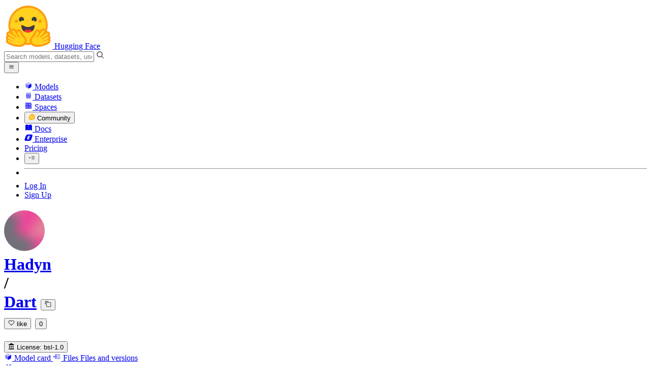

--- FILE ---
content_type: text/javascript
request_url: https://huggingface.co/front/build/kube-2958441/MediaViewer-Da3gq_ON.js
body_size: 5618
content:
import{S as Re,i as Te,s as he,d as _,w as k,x as b,F as re,y as le,b as M,l as O,q as fe,aa as Ae,v as q,z as K,B as G,C as H,a5 as ie,aq as ce,am as Je,r as Le,Z,as as ue,at as de,au as me,n as J,e as v,c as V,aj as W,A as te,f as N,g as U,j as Q,k as D,m as F,U as _e,V as Xe,W as Ye,aS as $e,E as et,cz as ve,cA as tt,bO as rt,o as we,h as oe,t as ae,bQ as lt,M as nt,cs as st,a4 as be}from"./index.js";import{I as it,a as ot}from"./IconCaretDown-CH0UGyBi.js";import{I as Me}from"./IconCaretLeft-D516tTA6.js";import{I as je}from"./IconCaretRight-CcDgD-z9.js";import{g as at}from"./noBodyScroll-DExoHaKw.js";import{O as ft}from"./Overlay-BD26_uWp.js";import ct from"./PDFViewer-BPTgg8Vo.js";import{I as ut}from"./IconModalityDocument-gJQff3Vj.js";const dt=r=>({}),xe=r=>({}),mt=r=>({}),ke=r=>({}),_t=r=>({}),Pe=r=>({});function ye(r){let e,t;return e=new ft({props:{classNames:"grid max-h-dvh grid-rows-1 place-items-center bg-black/90 "+(r[3]?"md:grid-cols-[150px_1fr_150px] lg:grid-cols-[150px_1fr_150px_400px] min-[1680px]:grid-cols-[200px_1fr_200px_400px] min-[1936px]:grid-cols-[250px_1fr_250px_400px]":"md:grid-cols-[150px_1fr_150px] xl:grid-cols-[200px_1fr_200px] 2xl:grid-cols-[250px_1fr_250px]"),$$slots:{default:[ht]},$$scope:{ctx:r}}}),e.$on("click",r[11]),{c(){H(e.$$.fragment)},l(l){G(e.$$.fragment,l)},m(l,s){K(e,l,s),t=!0},p(l,s){const i={};s&8&&(i.classNames="grid max-h-dvh grid-rows-1 place-items-center bg-black/90 "+(l[3]?"md:grid-cols-[150px_1fr_150px] lg:grid-cols-[150px_1fr_150px_400px] min-[1680px]:grid-cols-[200px_1fr_200px_400px] min-[1936px]:grid-cols-[250px_1fr_250px_400px]":"md:grid-cols-[150px_1fr_150px] xl:grid-cols-[200px_1fr_200px] 2xl:grid-cols-[250px_1fr_250px]")),s&4110&&(i.$$scope={dirty:s,ctx:l}),e.$set(i)},i(l){t||(b(e.$$.fragment,l),t=!0)},o(l){k(e.$$.fragment,l),t=!1},d(l){q(e,l)}}}function Ie(r){let e;const t=r[5]["mobile-controls"],l=ce(t,r,r[12],ke);return{c(){l&&l.c()},l(s){l&&l.l(s)},m(s,i){l&&l.m(s,i),e=!0},p(s,i){l&&l.p&&(!e||i&4096)&&ue(l,t,s,s[12],e?me(t,s[12],i,mt):de(s[12]),ke)},i(s){e||(b(l,s),e=!0)},o(s){k(l,s),e=!1},d(s){l&&l.d(s)}}}function Ee(r){let e,t,l,s;const i=r[5].contextPanel,n=ce(i,r,r[12],xe);return{c(){e=D("div"),n&&n.c(),this.h()},l(a){e=N(a,"DIV",{class:!0});var o=U(e);n&&n.l(o),o.forEach(_),this.h()},h(){v(e,"class","size-[400px] h-full overflow-y-auto break-words border-l border-black/50 bg-black/70 dark:bg-black max-lg:hidden")},m(a,o){M(a,e,o),n&&n.m(e,null),t=!0,l||(s=O(e,"click",W(r[6])),l=!0)},p(a,o){n&&n.p&&(!t||o&4096)&&ue(n,i,a,a[12],t?me(i,a[12],o,dt):de(a[12]),xe)},i(a){t||(b(n,a),t=!0)},o(a){k(n,a),t=!1},d(a){a&&_(e),n&&n.d(a),l=!1,s()}}}function ht(r){let e,t,l,s,i,n,a,o,m=`${r[1]}-${r[2]}`,x,C,L,g,I,P,h,R,A,y,T,S,z;l=new Me({});const E=r[5].content,p=ce(E,r,r[12],Pe);let u=Ie(r);g=new je({}),h=new Je({});let d=r[3]&&Ee(r);return{c(){e=D("button"),t=D("div"),H(l.$$.fragment),s=F(),i=D("div"),n=D("div"),p&&p.c(),a=F(),o=D("div"),u.c(),x=F(),C=D("button"),L=D("div"),H(g.$$.fragment),I=F(),P=D("button"),H(h.$$.fragment),A=F(),d&&d.c(),y=fe(),this.h()},l(f){e=N(f,"BUTTON",{class:!0});var w=U(e);t=N(w,"DIV",{class:!0});var j=U(t);G(l.$$.fragment,j),j.forEach(_),w.forEach(_),s=Q(f),i=N(f,"DIV",{class:!0});var B=U(i);n=N(B,"DIV",{class:!0});var X=U(n);p&&p.l(X),X.forEach(_),a=Q(B),o=N(B,"DIV",{class:!0});var Y=U(o);u.l(Y),Y.forEach(_),B.forEach(_),x=Q(f),C=N(f,"BUTTON",{class:!0});var $=U(C);L=N($,"DIV",{class:!0});var ee=U(L);G(g.$$.fragment,ee),ee.forEach(_),$.forEach(_),I=Q(f),P=N(f,"BUTTON",{class:!0});var se=U(P);G(h.$$.fragment,se),se.forEach(_),A=Q(f),d&&d.l(f),y=fe(),this.h()},h(){v(t,"class","group-hover:ring-3 flex items-center justify-center rounded-xl border border-white/25 bg-white/20 p-1.5 text-xl text-white group-hover:shadow-inner sm:p-2"),v(e,"class","group grid size-[120px] place-items-center max-md:hidden"),Z(e,"invisible",!r[1]),v(n,"class","flex h-auto max-h-[calc(100vh-160px)] w-full items-center justify-center"),v(o,"class","absolute inset-x-0 bottom-6 flex items-center justify-center gap-4"),v(i,"class","relative flex h-full w-full min-w-0 items-center"),v(L,"class","group-hover:ring-3 flex items-center justify-center rounded-xl border border-white/25 bg-white/20 p-1.5 text-xl text-white group-hover:shadow-inner sm:p-2"),v(C,"class","group grid size-[120px] place-items-center max-md:hidden"),Z(C,"invisible",!r[2]),v(P,"class",R="hover:ring-3 absolute right-0 top-0 m-3 grid size-8 place-items-center rounded-full border border-white/25 bg-white/20 text-gray-300 sm:m-6 "+(r[3]?"lg:right-[400px]":""))},m(f,w){M(f,e,w),V(e,t),K(l,t,null),M(f,s,w),M(f,i,w),V(i,n),p&&p.m(n,null),V(i,a),V(i,o),u.m(o,null),M(f,x,w),M(f,C,w),V(C,L),K(g,L,null),M(f,I,w),M(f,P,w),K(h,P,null),M(f,A,w),d&&d.m(f,w),M(f,y,w),T=!0,S||(z=[O(e,"click",W(te(r[8]))),O(C,"click",W(te(r[9]))),O(P,"click",W(te(r[10])))],S=!0)},p(f,w){(!T||w&2)&&Z(e,"invisible",!f[1]),p&&p.p&&(!T||w&4096)&&ue(p,E,f,f[12],T?me(E,f[12],w,_t):de(f[12]),Pe),w&6&&he(m,m=`${f[1]}-${f[2]}`)?(re(),k(u,1,1,J),le(),u=Ie(f),u.c(),b(u,1),u.m(o,null)):u.p(f,w),(!T||w&4)&&Z(C,"invisible",!f[2]),(!T||w&8&&R!==(R="hover:ring-3 absolute right-0 top-0 m-3 grid size-8 place-items-center rounded-full border border-white/25 bg-white/20 text-gray-300 sm:m-6 "+(f[3]?"lg:right-[400px]":"")))&&v(P,"class",R),f[3]?d?(d.p(f,w),w&8&&b(d,1)):(d=Ee(f),d.c(),b(d,1),d.m(y.parentNode,y)):d&&(re(),k(d,1,1,()=>{d=null}),le())},i(f){T||(b(l.$$.fragment,f),b(p,f),b(u),b(g.$$.fragment,f),b(h.$$.fragment,f),b(d),T=!0)},o(f){k(l.$$.fragment,f),k(p,f),k(u),k(g.$$.fragment,f),k(h.$$.fragment,f),k(d),T=!1},d(f){f&&_(e),q(l),f&&_(s),f&&_(i),p&&p.d(f),u.d(f),f&&_(x),f&&_(C),q(g),f&&_(I),f&&_(P),q(h),f&&_(A),d&&d.d(f),f&&_(y),S=!1,Le(z)}}}function gt(r){let e,t,l,s,i=r[0]&&ye(r);return{c(){i&&i.c(),e=fe()},l(n){i&&i.l(n),e=fe()},m(n,a){i&&i.m(n,a),M(n,e,a),t=!0,l||(s=O(window,"keydown",r[7]),l=!0)},p(n,[a]){n[0]?i?(i.p(n,a),a&1&&b(i,1)):(i=ye(n),i.c(),b(i,1),i.m(e.parentNode,e)):i&&(re(),k(i,1,1,()=>{i=null}),le())},i(n){t||(b(i),t=!0)},o(n){k(i),t=!1},d(n){i&&i.d(n),n&&_(e),l=!1,s()}}}function pt(r,e,t){let{$$slots:l={},$$scope:s}=e;const i=Ae();let{open:n=!1}=e,{showLeftNav:a=!0}=e,{showRightNav:o=!0}=e,{hasProvidedContextPanel:m=!1}=e;function x(h){ie.call(this,r,h)}const C=h=>{n&&h.code==="Escape"&&(h.preventDefault(),h.stopPropagation(),i("close"))},L=()=>i("navigateLeft"),g=()=>i("navigateRight"),I=()=>i("close"),P=h=>{h.stopPropagation(),i("close")};return r.$$set=h=>{"open"in h&&t(0,n=h.open),"showLeftNav"in h&&t(1,a=h.showLeftNav),"showRightNav"in h&&t(2,o=h.showRightNav),"hasProvidedContextPanel"in h&&t(3,m=h.hasProvidedContextPanel),"$$scope"in h&&t(12,s=h.$$scope)},[n,a,o,m,i,l,x,C,L,g,I,P,s]}class vt extends Re{constructor(e){super(),Te(this,e,pt,gt,he,{open:0,showLeftNav:1,showRightNav:2,hasProvidedContextPanel:3})}}const wt=r=>({}),Ne=r=>({slot:"contextPanel"});function bt(r){let e,t,l,s;return{c(){e=D("img"),this.h()},l(i){e=N(i,"IMG",{class:!0,alt:!0}),this.h()},h(){v(e,"class",t="h-auto max-h-[calc(100vh-160px)] w-auto min-w-[200px] max-w-full "+r[2]),v(e,"alt","")},m(i,n){M(i,e,n),r[33](e),l||(s=O(e,"click",W(r[26])),l=!0)},p(i,n){n[0]&4&&t!==(t="h-auto max-h-[calc(100vh-160px)] w-auto min-w-[200px] max-w-full "+i[2])&&v(e,"class",t)},i:J,o:J,d(i){i&&_(e),r[33](null),l=!1,s()}}}function xt(r){let e,t,l,s,i;return{c(){e=D("video"),this.h()},l(n){e=N(n,"VIDEO",{class:!0,src:!0}),U(e).forEach(_),this.h()},h(){v(e,"class",t="h-auto max-h-[calc(100vh-160px)] w-auto max-w-full "+r[2]),be(e.src,l=r[6])||v(e,"src",l),e.controls=!0,e.autoplay=!0,e.muted=!0,e.playsInline=!0},m(n,a){M(n,e,a),s||(i=O(e,"click",W(r[25])),s=!0)},p(n,a){a[0]&4&&t!==(t="h-auto max-h-[calc(100vh-160px)] w-auto max-w-full "+n[2])&&v(e,"class",t),a[0]&64&&!be(e.src,l=n[6])&&v(e,"src",l)},i:J,o:J,d(n){n&&_(e),s=!1,i()}}}function kt(r){let e,t,l,s,i,n,a,o,m,x,C,L;s=new ut({props:{classNames:"mr-2 text-xl text-rose-500"}});let g=r[6]&&De(r);return{c(){e=D("div"),t=D("div"),l=D("div"),H(s.$$.fragment),i=F(),n=D("h2"),a=ae("PDF Viewer"),o=F(),m=D("div"),g&&g.c(),this.h()},l(I){e=N(I,"DIV",{class:!0});var P=U(e);t=N(P,"DIV",{class:!0});var h=U(t);l=N(h,"DIV",{class:!0});var R=U(l);G(s.$$.fragment,R),i=Q(R),n=N(R,"H2",{class:!0});var A=U(n);a=oe(A,"PDF Viewer"),A.forEach(_),R.forEach(_),h.forEach(_),o=Q(P),m=N(P,"DIV",{class:!0});var y=U(m);g&&g.l(y),y.forEach(_),P.forEach(_),this.h()},h(){v(n,"class","text-lg font-semibold"),v(l,"class","flex items-center"),v(t,"class","sticky top-0 z-10 flex flex-none items-center justify-between rounded-t-xl bg-gray-100 px-4 py-2 shadow-sm dark:bg-gray-700"),v(m,"class","overflow-y-auto"),v(e,"class","relative flex h-[calc(100vh-240px)] w-full min-w-48 max-w-[800px] flex-col overflow-hidden rounded-xl bg-white text-gray-900 shadow-lg dark:bg-gray-800 dark:text-white md:max-h-[calc(100vh-160px)]")},m(I,P){M(I,e,P),V(e,t),V(t,l),K(s,l,null),V(l,i),V(l,n),V(n,a),V(e,o),V(e,m),g&&g.m(m,null),x=!0,C||(L=O(e,"click",W(r[24])),C=!0)},p(I,P){I[6]?g?(g.p(I,P),P[0]&64&&b(g,1)):(g=De(I),g.c(),b(g,1),g.m(m,null)):g&&(re(),k(g,1,1,()=>{g=null}),le())},i(I){x||(b(s.$$.fragment,I),b(g),x=!0)},o(I){k(s.$$.fragment,I),k(g),x=!1},d(I){I&&_(e),q(s),g&&g.d(),C=!1,L()}}}function De(r){let e,t,l={src:r[6],classNames:r[2]};return e=new ct({props:l}),r[32](e),{c(){H(e.$$.fragment)},l(s){G(e.$$.fragment,s)},m(s,i){K(e,s,i),t=!0},p(s,i){const n={};i[0]&64&&(n.src=s[6]),i[0]&4&&(n.classNames=s[2]),e.$set(n)},i(s){t||(b(e.$$.fragment,s),t=!0)},o(s){k(e.$$.fragment,s),t=!1},d(s){r[32](null),q(e,s)}}}function Pt(r){let e,t,l,s;const i=[kt,xt,bt],n=[];function a(o,m){return o[7]?0:o[11]?1:2}return t=a(r),l=n[t]=i[t](r),{c(){e=D("div"),l.c(),this.h()},l(o){e=N(o,"DIV",{slot:!0,id:!0,class:!0});var m=U(e);l.l(m),m.forEach(_),this.h()},h(){v(e,"slot","content"),v(e,"id","media-viewer"),v(e,"class","flex w-full items-center justify-center")},m(o,m){M(o,e,m),n[t].m(e,null),s=!0},p(o,m){let x=t;t=a(o),t===x?n[t].p(o,m):(re(),k(n[x],1,1,()=>{n[x]=null}),le(),l=n[t],l?l.p(o,m):(l=n[t]=i[t](o),l.c()),b(l,1),l.m(e,null))},i(o){s||(b(l),s=!0)},o(o){k(l),s=!1},d(o){o&&_(e),n[t].d()}}}function Ve(r){let e,t,l,s,i;return t=new it({}),{c(){e=D("button"),H(t.$$.fragment),this.h()},l(n){e=N(n,"BUTTON",{title:!0,class:!0});var a=U(e);G(t.$$.fragment,a),a.forEach(_),this.h()},h(){v(e,"title","(↑)"),v(e,"class","absolute -top-4 text-white/70 hover:text-white/100")},m(n,a){M(n,e,a),K(t,e,null),l=!0,s||(i=O(e,"click",W(te(r[29]))),s=!0)},p:J,i(n){l||(b(t.$$.fragment,n),l=!0)},o(n){k(t.$$.fragment,n),l=!1},d(n){n&&_(e),q(t),s=!1,i()}}}function Ue(r){let e,t,l,s,i;return t=new ot({}),{c(){e=D("button"),H(t.$$.fragment),this.h()},l(n){e=N(n,"BUTTON",{title:!0,class:!0});var a=U(e);G(t.$$.fragment,a),a.forEach(_),this.h()},h(){v(e,"title","(↓)"),v(e,"class","absolute -bottom-4 text-white/70 hover:text-white/100")},m(n,a){M(n,e,a),K(t,e,null),l=!0,s||(i=O(e,"click",W(te(r[30]))),s=!0)},p:J,i(n){l||(b(t.$$.fragment,n),l=!0)},o(n){k(t.$$.fragment,n),l=!1},d(n){n&&_(e),q(t),s=!1,i()}}}function yt(r){let e,t,l,s,i,n,a,o,m=r[8]+1+"",x,C,L,g=r[9].length+"",I,P,h,R,A,y,T,S,z;s=new Me({});let E=r[1]!==0&&Ve(r),p=r[1]<r[5].length-1&&Ue(r);return y=new je({}),{c(){e=D("div"),t=D("button"),l=D("div"),H(s.$$.fragment),i=F(),n=D("div"),E&&E.c(),a=F(),o=D("div"),x=ae(m),C=D("span"),L=ae("/"),I=ae(g),P=F(),p&&p.c(),h=F(),R=D("button"),A=D("div"),H(y.$$.fragment),this.h()},l(u){e=N(u,"DIV",{slot:!0,class:!0});var d=U(e);t=N(d,"BUTTON",{class:!0});var f=U(t);l=N(f,"DIV",{class:!0});var w=U(l);G(s.$$.fragment,w),w.forEach(_),f.forEach(_),i=Q(d),n=N(d,"DIV",{class:!0});var j=U(n);E&&E.l(j),a=Q(j),o=N(j,"DIV",{class:!0});var B=U(o);x=oe(B,m),C=N(B,"SPAN",{class:!0});var X=U(C);L=oe(X,"/"),X.forEach(_),I=oe(B,g),B.forEach(_),P=Q(j),p&&p.l(j),j.forEach(_),h=Q(d),R=N(d,"BUTTON",{class:!0});var Y=U(R);A=N(Y,"DIV",{class:!0});var $=U(A);G(y.$$.fragment,$),$.forEach(_),Y.forEach(_),d.forEach(_),this.h()},h(){v(l,"class","group-hover:ring-3 flex items-center justify-center rounded-xl border border-white/25 bg-white/20 p-1.5 text-xl text-white group-hover:shadow-inner sm:p-2"),v(t,"class","group grid size-[50px] place-items-center md:hidden"),Z(t,"invisible",r[8]<=0),v(C,"class","mx-1"),v(o,"class","rounded-full bg-white/20 px-3.5 text-gray-300"),v(n,"class","relative flex h-6 flex-col items-center justify-center"),v(A,"class","group-hover:ring-3 flex items-center justify-center rounded-xl border border-white/25 bg-white/20 p-1.5 text-xl text-white group-hover:shadow-inner sm:p-2"),v(R,"class","group grid size-[50px] place-items-center md:hidden"),Z(R,"invisible",r[8]>=r[9].length-1),v(e,"slot","mobile-controls"),v(e,"class","flex items-center justify-center gap-4")},m(u,d){M(u,e,d),V(e,t),V(t,l),K(s,l,null),V(e,i),V(e,n),E&&E.m(n,null),V(n,a),V(n,o),V(o,x),V(o,C),V(C,L),V(o,I),V(n,P),p&&p.m(n,null),V(e,h),V(e,R),V(R,A),K(y,A,null),T=!0,S||(z=[O(t,"click",W(te(r[28]))),O(R,"click",W(te(r[31])))],S=!0)},p(u,d){(!T||d[0]&256)&&Z(t,"invisible",u[8]<=0),u[1]!==0?E?(E.p(u,d),d[0]&2&&b(E,1)):(E=Ve(u),E.c(),b(E,1),E.m(n,a)):E&&(re(),k(E,1,1,()=>{E=null}),le()),(!T||d[0]&256)&&m!==(m=u[8]+1+"")&&we(x,m),(!T||d[0]&512)&&g!==(g=u[9].length+"")&&we(I,g),u[1]<u[5].length-1?p?(p.p(u,d),d[0]&34&&b(p,1)):(p=Ue(u),p.c(),b(p,1),p.m(n,null)):p&&(re(),k(p,1,1,()=>{p=null}),le()),(!T||d[0]&768)&&Z(R,"invisible",u[8]>=u[9].length-1)},i(u){T||(b(s.$$.fragment,u),b(E),b(p),b(y.$$.fragment,u),T=!0)},o(u){k(s.$$.fragment,u),k(E),k(p),k(y.$$.fragment,u),T=!1},d(u){u&&_(e),q(s),E&&E.d(),p&&p.d(),q(y),S=!1,Le(z)}}}function It(r){let e;const t=r[23].contextPanel,l=ce(t,r,r[37],Ne);return{c(){l&&l.c()},l(s){l&&l.l(s)},m(s,i){l&&l.m(s,i),e=!0},p(s,i){l&&l.p&&(!e||i[1]&64)&&ue(l,t,s,s[37],e?me(t,s[37],i,wt):de(s[37]),Ne)},i(s){e||(b(l,s),e=!0)},o(s){k(l,s),e=!1},d(s){l&&l.d(s)}}}function Et(r){let e,t,l,s,i;function n(o){r[34](o)}let a={showLeftNav:r[8]>0,showRightNav:r[8]<r[9].length-1,hasProvidedContextPanel:r[12],$$slots:{contextPanel:[It],"mobile-controls":[yt],content:[Pt]},$$scope:{ctx:r}};return r[0]!==void 0&&(a.open=r[0]),e=new vt({props:a}),_e.push(()=>Xe(e,"open",n)),e.$on("close",r[15]),e.$on("navigateLeft",r[35]),e.$on("navigateRight",r[36]),{c(){H(e.$$.fragment)},l(o){G(e.$$.fragment,o)},m(o,m){K(e,o,m),l=!0,s||(i=O(window,"keydown",r[27]),s=!0)},p(o,m){const x={};m[0]&256&&(x.showLeftNav=o[8]>0),m[0]&768&&(x.showRightNav=o[8]<o[9].length-1),m[0]&3070|m[1]&64&&(x.$$scope={dirty:m,ctx:o}),!t&&m[0]&1&&(t=!0,x.open=o[0],Ye(()=>t=!1)),e.$set(x)},i(o){l||(b(e.$$.fragment,o),l=!0)},o(o){k(e.$$.fragment,o),l=!1},d(o){q(e,o),s=!1,i()}}}function Nt(r){return Array.isArray(r[0])}function Ce(r){try{const e=new URL(r);return e.search="",e.toString()}catch{return r}}function Dt(r,e,t){let l,s,i,n,a,o,m,x=J,C=()=>(x(),x=lt(ee,c=>t(22,m=c)),ee);r.$$.on_destroy.push(()=>x());let{$$slots:L={},$$scope:g}=e;const I=$e(L),P=Ae();let{open:h=!1}=e,{mediaUrls:R}=e,{mediaIndex:A=void 0}=e,{currentRowIndex:y=0}=e,{urlParamPrefix:T=void 0}=e,{updateUrlParam:S=!0}=e,{urlQueryParamKey:z="image-viewer"}=e,{mediaClassNames:E=""}=e,p=[[]],u,d;const f=I.contextPanel;function w(c){c==="left"&&i===0||c==="right"&&i===s.length-1||t(8,i=c==="left"?i-1:i+1)}function j(c){c==="up"&&y===0||c==="down"&&y===l.length-1||(t(16,A=0),t(1,y=c==="up"?y-1:y+1))}async function B(c){const ne=await ve(Ce(c));nt(z,T?`${T}-${ne}`:ne)}function X(){st(z),t(0,h=!1),P("close")}function Y(c){o||a||!u||(t(3,u.src="",u),t(3,u.src=c,u))}function $(c){!a||!d||(d.$set({src:""}),d.$set({src:c}))}let ee;et(()=>{(async()=>(t(21,p=await Promise.all(l.map(c=>Promise.all(c.map(ne=>ve(Ce(ne))))))),C(t(10,ee=at(z,"string")))))()});function se(c){ie.call(this,r,c)}function Oe(c){ie.call(this,r,c)}function Se(c){ie.call(this,r,c)}const ze=c=>{h&&["ArrowLeft","ArrowRight","ArrowUp","ArrowDown"].includes(c.code)&&(c.preventDefault(),c.stopPropagation(),c.code==="ArrowLeft"&&w("left"),c.code==="ArrowRight"&&w("right"),c.code==="ArrowUp"&&j("up"),c.code==="ArrowDown"&&j("down"))},Be=()=>w("left"),Qe=()=>j("up"),Fe=()=>j("down"),qe=()=>w("right");function Ke(c){_e[c?"unshift":"push"](()=>{d=c,t(4,d)})}function Ge(c){_e[c?"unshift":"push"](()=>{u=c,t(3,u)})}function He(c){h=c,t(0,h),t(22,m),t(21,p),t(18,T)}const We=()=>w("left"),Ze=()=>w("right");return r.$$set=c=>{"open"in c&&t(0,h=c.open),"mediaUrls"in c&&t(17,R=c.mediaUrls),"mediaIndex"in c&&t(16,A=c.mediaIndex),"currentRowIndex"in c&&t(1,y=c.currentRowIndex),"urlParamPrefix"in c&&t(18,T=c.urlParamPrefix),"updateUrlParam"in c&&t(19,S=c.updateUrlParam),"urlQueryParamKey"in c&&t(20,z=c.urlQueryParamKey),"mediaClassNames"in c&&t(2,E=c.mediaClassNames),"$$scope"in c&&t(37,g=c.$$scope)},r.$$.update=()=>{r.$$.dirty[0]&131072&&t(5,l=Nt(R)?R:[R]),r.$$.dirty[0]&6553600&&m&&document.getElementById("media-viewer")===null&&p.some((c,ne)=>{const ge=c.indexOf(T?m.split("-").at(-1)??m:m),pe=ge>-1;return pe&&(t(16,A=ge),t(1,y=ne),t(0,h=!0)),pe}),r.$$.dirty[0]&34&&t(9,s=l[y]||[]),r.$$.dirty[0]&66048&&t(8,i=Math.max(0,Math.min(A??0,s.length-1))),r.$$.dirty[0]&768&&t(6,n=s.length?s[i]:""),r.$$.dirty[0]&72&&u&&Y(n),r.$$.dirty[0]&80&&d&&$(n),r.$$.dirty[0]&64&&t(7,a=tt(n)),r.$$.dirty[0]&192&&t(11,o=!a&&rt(n)),r.$$.dirty[0]&259&&h&&P("selectionChanged",{mediaIndex:i,rowIndex:y}),r.$$.dirty[0]&524353&&h&&n&&S&&B(n)},[h,y,E,u,d,l,n,a,i,s,ee,o,f,w,j,X,A,R,T,S,z,p,m,L,se,Oe,Se,ze,Be,Qe,Fe,qe,Ke,Ge,He,We,Ze,g]}class jt extends Re{constructor(e){super(),Te(this,e,Dt,Et,he,{open:0,mediaUrls:17,mediaIndex:16,currentRowIndex:1,urlParamPrefix:18,updateUrlParam:19,urlQueryParamKey:20,mediaClassNames:2},null,[-1,-1])}}export{vt as C,jt as M};


--- FILE ---
content_type: text/javascript
request_url: https://huggingface.co/front/build/kube-2958441/IconQuote-BzWRh7Rn.js
body_size: 561
content:
import{S as u,i as m,s as d,n as l,d as n,e as t,b as f,c as p,a8 as o,g as c,a9 as h}from"./index.js";function g(i){let e,r;return{c(){e=h("svg"),r=h("path"),this.h()},l(s){e=o(s,"svg",{class:!0,xmlns:!0,"xmlns:xlink":!0,"aria-hidden":!0,focusable:!0,role:!0,width:!0,height:!0,preserveAspectRatio:!0,viewBox:!0});var a=c(e);r=o(a,"path",{d:!0,fill:!0}),c(r).forEach(n),a.forEach(n),this.h()},h(){t(r,"d","M15.264 19.552C15.264 23.2 17.664 25.12 20.352 25.12C23.328 25.12 26.112 22.624 26.112 19.456C26.112 16.864 24.288 15.136 22.08 15.136C21.888 15.136 21.408 15.136 21.312 15.136C22.368 12.064 25.824 8.8 29.376 7.072L26.4 4C20.448 6.976 15.264 13.504 15.264 19.552ZM0 19.552C0 23.2 2.304 25.12 5.088 25.12C8.064 25.12 10.848 22.624 10.848 19.456C10.848 16.864 8.928 15.136 6.72 15.136C6.528 15.136 6.048 15.136 5.952 15.136C7.008 12.064 10.56 8.8 14.016 7.072L11.136 4C5.184 6.976 0 13.504 0 19.552Z"),t(r,"fill","currentColor"),t(e,"class",i[0]),t(e,"xmlns","http://www.w3.org/2000/svg"),t(e,"xmlns:xlink","http://www.w3.org/1999/xlink"),t(e,"aria-hidden","true"),t(e,"focusable","false"),t(e,"role","img"),t(e,"width","1em"),t(e,"height","1em"),t(e,"preserveAspectRatio","xMidYMid meet"),t(e,"viewBox","0 0 30 30")},m(s,a){f(s,e,a),p(e,r)},p(s,[a]){a&1&&t(e,"class",s[0])},i:l,o:l,d(s){s&&n(e)}}}function C(i,e,r){let{classNames:s=""}=e;return i.$$set=a=>{"classNames"in a&&r(0,s=a.classNames)},[s]}class w extends u{constructor(e){super(),m(this,e,C,g,d,{classNames:0})}}export{w as I};


--- FILE ---
content_type: text/javascript
request_url: https://huggingface.co/front/build/kube-2958441/handlers-dDBwPWKd.js
body_size: 15365
content:
import{S as je,i as Xe,s as Qe,U as Le,V as Ce,v as ie,w as R,x as C,W as Oe,z as ue,B as fe,C as ce,I as Je,dz as pt,d as p,a as st,r as Ke,e as m,b as O,c as u,l as oe,A as at,f as h,g as k,j as F,h as w,k as b,m as H,t as y,a3 as jt,a5 as $e,bs as Xt,n as _e,G as Te,p as Fe,J as Re,dA as Qt,F as Ee,y as Ie,aS as Wt,o as le,aq as Mt,as as Bt,at as qt,au as Yt,aa as Jt,E as Zt,bb as Kt,$ as ze,a0 as nt,bQ as $t,cs as mt,a1 as lt,M as xt,Z as _t,dk as ot,q as ht,d2 as bt,bf as it}from"./index.js";import{I as el}from"./IconFlag-CoSGqexT.js";import{I as tl}from"./IconLinkExternal-DVnONIws.js";import{M as ll}from"./MarkdownEditor-DiPOyFl7.js";import{M as Ze}from"./ModalBody-Cdpqmu2T.js";import{I as rl}from"./IconClone-CpOgJW6c.js";import nl from"./CloneInstructions-DCUzeOBt.js";import{I as zt}from"./IconWarning-CXNk3NdB.js";import{I as ol}from"./IconStop-DgRGCv1U.js";import{D as sl}from"./SpaceHardwareFlavor-BNxAauGU.js";import{f as al}from"./Spaces-D592YL4v.js";import{R as il}from"./RichTextContent-BixsYzm_.js";import{I as ul}from"./IconDuplicate-DS5yL3WE.js";import{I as fl}from"./IconSpinner-2Uh2WkCY.js";import{I as cl}from"./IconCheckmarkFilled-HH0D8LvE.js";import{A as dl,S as pl,a as ml}from"./AddPaymentMethodModal-D1tvxRWO.js";import{g as _l}from"./noBodyScroll-DExoHaKw.js";import{S as hl}from"./BillingProducts-auVG5FYj.js";import{I as bl}from"./IconXet-DcGzKOvm.js";import{I as gl}from"./IconOrgPlan-DA_p5xax.js";import{I as vl}from"./IconInfo-C9Bkhbpi.js";import{C as kl}from"./CopyButton-B8fNQVB5.js";import{T as wl}from"./NfaaConstants-D65mkckf.js";function gt(n,e,t){const l=n.slice();return l[19]=e[t],l}function yl(n){let e,t,l,o,a,r,s,d;return{c(){e=b("p"),t=y(`This will
				`),l=b("strong"),o=y("open a public discussion"),a=y(`
				in the community tab and also `),r=b("strong"),s=y("ping the HF team"),d=y(" about your report."),this.h()},l(i){e=h(i,"P",{class:!0});var c=k(e);t=w(c,`This will
				`),l=h(c,"STRONG",{});var f=k(l);o=w(f,"open a public discussion"),f.forEach(p),a=w(c,`
				in the community tab and also `),r=h(c,"STRONG",{});var _=k(r);s=w(_,"ping the HF team"),_.forEach(p),d=w(c," about your report."),c.forEach(p),this.h()},h(){m(e,"class","mb-4 text-gray-600")},m(i,c){O(i,e,c),u(e,t),u(e,l),u(l,o),u(e,a),u(e,r),u(r,s),u(e,d)},d(i){i&&p(e)}}}function El(n){let e,t,l,o,a;return{c(){e=b("p"),t=y("You are about to report this repository. This will "),l=b("strong"),o=y("ping the HF team"),a=y(" about your report."),this.h()},l(r){e=h(r,"P",{class:!0});var s=k(e);t=w(s,"You are about to report this repository. This will "),l=h(s,"STRONG",{});var d=k(l);o=w(d,"ping the HF team"),d.forEach(p),a=w(s," about your report."),s.forEach(p),this.h()},h(){m(e,"class","mb-4 text-gray-600")},m(r,s){O(r,e,s),u(e,t),u(e,l),u(l,o),u(e,a)},d(r){r&&p(e)}}}function vt(n){let e,t,l=n[19][1]+"",o,a,r,s;return a=Xt(n[12][0]),{c(){e=b("label"),t=b("input"),o=y(l),this.h()},l(d){e=h(d,"LABEL",{class:!0});var i=k(e);t=h(i,"INPUT",{class:!0,name:!0,type:!0}),o=w(i,l),i.forEach(p),this.h()},h(){m(t,"class","form-input mr-2 h-3.5 w-3.5"),m(t,"name","reportType"),m(t,"type","radio"),t.__value=n[19][0],t.value=t.__value,t.required=!0,m(e,"class","mb-2 mr-4 inline-flex items-center"),a.p(t)},m(d,i){O(d,e,i),u(e,t),t.checked=t.__value===n[5],u(e,o),r||(s=oe(t,"change",n[11]),r=!0)},p(d,i){i&32&&(t.checked=t.__value===d[5])},d(d){d&&p(e),a.r(),r=!1,s()}}}function Il(n){let e,t,l,o,a,r,s,d;return a=new tl({props:{classNames:"translate-y-px text-sm text-gray-600"}}),{c(){e=b("label"),t=b("input"),l=b("span"),o=y("Other "),ce(a.$$.fragment),this.h()},l(i){e=h(i,"LABEL",{class:!0});var c=k(e);t=h(c,"INPUT",{class:!0,name:!0,type:!0}),l=h(c,"SPAN",{class:!0});var f=k(l);o=w(f,"Other "),fe(a.$$.fragment,f),f.forEach(p),c.forEach(p),this.h()},h(){m(t,"class","form-input mr-2 h-3.5 w-3.5"),m(t,"name","reportType"),m(t,"type","radio"),t.value="OTHER",t.required=!0,m(l,"class","flex items-center gap-1.5"),m(e,"class","mb-2 mr-4 inline-flex items-center")},m(i,c){O(i,e,c),u(e,t),u(e,l),u(l,o),ue(a,l,null),r=!0,s||(d=oe(t,"click",n[13]),s=!0)},p:_e,i(i){r||(C(a.$$.fragment,i),r=!0)},o(i){R(a.$$.fragment,i),r=!1},d(i){i&&p(e),ie(a),s=!1,d()}}}function kt(n){let e,t,l=n[5]==="COPYRIGHT"&&wt(),o=n[5]==="ILLEGAL"&&yt(n);return{c(){e=b("div"),l&&l.c(),t=H(),o&&o.c(),this.h()},l(a){e=h(a,"DIV",{class:!0});var r=k(e);l&&l.l(r),t=F(r),o&&o.l(r),r.forEach(p),this.h()},h(){m(e,"class","mb-4 sm:mb-6")},m(a,r){O(a,e,r),l&&l.m(e,null),u(e,t),o&&o.m(e,null)},p(a,r){a[5]==="COPYRIGHT"?l||(l=wt(),l.c(),l.m(e,t)):l&&(l.d(1),l=null),a[5]==="ILLEGAL"?o?o.p(a,r):(o=yt(a),o.c(),o.m(e,null)):o&&(o.d(1),o=null)},d(a){a&&p(e),l&&l.d(),o&&o.d()}}}function wt(n){let e,t,l,o,a;return{c(){e=b("label"),t=b("input"),l=H(),o=b("span"),a=y("I confirm that I am the copyright holder or am authorized to act on behalf of the copyright holder."),this.h()},l(r){e=h(r,"LABEL",{class:!0});var s=k(e);t=h(s,"INPUT",{type:!0,class:!0}),l=F(s),o=h(s,"SPAN",{});var d=k(o);a=w(d,"I confirm that I am the copyright holder or am authorized to act on behalf of the copyright holder."),d.forEach(p),s.forEach(p),this.h()},h(){m(t,"type","checkbox"),m(t,"class","form-input mr-4 mt-1"),t.required=!0,m(e,"class","mb-2 flex")},m(r,s){O(r,e,s),u(e,t),u(e,l),u(e,o),u(o,a)},d(r){r&&p(e)}}}function yt(n){let e,t,l,o,a,r;return{c(){e=b("p"),t=y(`If you don't want to start a public discussion and you'd prefer to make a private report, you can send it
							directly to
							`),l=b("a"),o=y("safety@huggingface.co"),r=y("."),this.h()},l(s){e=h(s,"P",{class:!0});var d=k(e);t=w(d,`If you don't want to start a public discussion and you'd prefer to make a private report, you can send it
							directly to
							`),l=h(d,"A",{class:!0,href:!0});var i=k(l);o=w(i,"safety@huggingface.co"),i.forEach(p),r=w(d,"."),d.forEach(p),this.h()},h(){m(l,"class","underline hover:text-gray-800"),m(l,"href",a="mailto:safety@huggingface.co?subject="+encodeURIComponent(`Report for ${n[2].name}: illegal or restricted content`)),m(e,"class","mb-4 text-gray-600")},m(s,d){O(s,e,d),u(e,t),u(e,l),u(l,o),u(e,r)},p(s,d){d&4&&a!==(a="mailto:safety@huggingface.co?subject="+encodeURIComponent(`Report for ${s[2].name}: illegal or restricted content`))&&m(l,"href",a)},d(s){s&&p(e)}}}function Tl(n){let e,t,l;function o(r){n[14](r)}let a={classNames:"mt-1.5",inputName:"description",inputPlaceholder:"Give reason(s) for reporting this repository",inputRequired:!0,repo:n[2]};return n[6]!==void 0&&(a.isUploading=n[6]),e=new ll({props:a}),Le.push(()=>Ce(e,"isUploading",o)),e.$on("submit",n[7]),{c(){ce(e.$$.fragment)},l(r){fe(e.$$.fragment,r)},m(r,s){ue(e,r,s),l=!0},p(r,s){const d={};s&4&&(d.repo=r[2]),!t&&s&64&&(t=!0,d.isUploading=r[6],Oe(()=>t=!1)),e.$set(d)},i(r){l||(C(e.$$.fragment,r),l=!0)},o(r){R(e.$$.fragment,r),l=!1},d(r){ie(e,r)}}}function Sl(n){let e;return{c(){e=b("textarea"),this.h()},l(t){e=h(t,"TEXTAREA",{class:!0,name:!0,placeholder:!0,maxlength:!0,rows:!0}),k(e).forEach(p),this.h()},h(){m(e,"class","form-input mt-1.5"),m(e,"name","description"),m(e,"placeholder","Give reason(s) for reporting this repository"),e.required=!0,m(e,"maxlength","200"),m(e,"rows","3")},m(t,l){O(t,e,l)},p:_e,i:_e,o:_e,d(t){t&&p(e)}}}function Et(n){let e,t,l,o,a;return{c(){e=b("p"),t=y(`If you don't hear back from the repo owner, you can send a complete DMCA notice at
						`),l=b("a"),o=y("dmca@huggingface.co"),a=y("."),this.h()},l(r){e=h(r,"P",{class:!0});var s=k(e);t=w(s,`If you don't hear back from the repo owner, you can send a complete DMCA notice at
						`),l=h(s,"A",{class:!0,href:!0});var d=k(l);o=w(d,"dmca@huggingface.co"),d.forEach(p),a=w(s,"."),s.forEach(p),this.h()},h(){m(l,"class","underline hover:text-gray-800"),m(l,"href","mailto:dmca@huggingface.co"),m(e,"class","my-4 text-gray-600")},m(r,s){O(r,e,s),u(e,t),u(e,l),u(l,o),u(e,a)},d(r){r&&p(e)}}}function Al(n){let e;return{c(){e=y("Open discussion")},l(t){e=w(t,"Open discussion")},m(t,l){O(t,e,l)},d(t){t&&p(e)}}}function Pl(n){let e;return{c(){e=y("Send report")},l(t){e=w(t,"Send report")},m(t,l){O(t,e,l)},d(t){t&&p(e)}}}function Ll(n){let e,t,l,o,a,r,s,d,i,c,f,_,I,E,g,A,D,G,v,T,M,L,$,q,W,Y,X,ee,se,re,de,me,ae,ge,Se;function Ae(N,B){return N[8]?El:yl}let Pe=Ae(n)(n),ve=Object.entries(pt),j=[];for(let N=0;N<ve.length;N+=1)j[N]=vt(gt(n,ve,N));let K=!n[8]&&Il(n),J=(n[5]==="COPYRIGHT"||n[5]==="ILLEGAL")&&kt(n);const He=[Sl,Tl],Ve=[];function Ne(N,B){return N[8]?0:1}D=Ne(n),G=Ve[D]=He[D](n);let z=n[5]==="COPYRIGHT"&&Et();function te(N,B){return N[8]?Pl:Al}let Z=te(n)(n);return{c(){e=b("div"),Pe.c(),t=H(),l=b("form"),o=b("input"),a=H(),r=b("div"),s=b("p"),d=y("Reason"),i=H();for(let N=0;N<j.length;N+=1)j[N].c();c=H(),K&&K.c(),f=H(),J&&J.c(),_=H(),I=b("div"),E=b("label"),g=y("Description"),A=H(),G.c(),v=H(),T=b("p"),M=y("Useful link: "),L=b("a"),$=y("HF Code of conduct"),q=H(),z&&z.c(),W=H(),Y=b("div"),X=b("button"),Z.c(),se=H(),re=b("button"),de=y("Cancel"),this.h()},l(N){e=h(N,"DIV",{class:!0});var B=k(e);Pe.l(B),t=F(B),l=h(B,"FORM",{action:!0,method:!0});var U=k(l);o=h(U,"INPUT",{type:!0,name:!0}),a=F(U),r=h(U,"DIV",{class:!0});var Q=k(r);s=h(Q,"P",{class:!0});var x=k(s);d=w(x,"Reason"),x.forEach(p),i=F(Q);for(let P=0;P<j.length;P+=1)j[P].l(Q);c=F(Q),K&&K.l(Q),Q.forEach(p),f=F(U),J&&J.l(U),_=F(U),I=h(U,"DIV",{class:!0});var ke=k(I);E=h(ke,"LABEL",{for:!0,class:!0});var we=k(E);g=w(we,"Description"),we.forEach(p),A=F(ke),G.l(ke),v=F(ke),T=h(ke,"P",{class:!0});var S=k(T);M=w(S,"Useful link: "),L=h(S,"A",{href:!0,class:!0});var he=k(L);$=w(he,"HF Code of conduct"),he.forEach(p),S.forEach(p),q=F(ke),z&&z.l(ke),ke.forEach(p),W=F(U),Y=h(U,"DIV",{class:!0});var ye=k(Y);X=h(ye,"BUTTON",{class:!0,type:!0});var Ue=k(X);Z.l(Ue),Ue.forEach(p),se=F(ye),re=h(ye,"BUTTON",{class:!0});var We=k(re);de=w(We,"Cancel"),We.forEach(p),ye.forEach(p),U.forEach(p),B.forEach(p),this.h()},h(){m(o,"type","hidden"),m(o,"name","csrf"),o.value=n[1],m(s,"class","mb-1 font-semibold"),m(r,"class","mb-2 flex flex-col flex-nowrap sm:mb-4 sm:block"),m(E,"for","description"),m(E,"class","font-semibold"),m(L,"href","/code-of-conduct"),m(L,"class","cursor-pointer underline"),m(T,"class","mt-2 text-sm text-gray-500"),m(I,"class","mb-4 sm:mb-6"),m(X,"class","btn btn-lg font-semibold!"),m(X,"type","submit"),X.disabled=ee=n[3]||n[6],m(re,"class","btn btn-lg"),m(Y,"class","flex space-x-2"),m(l,"action",me=Je(n[2].type,n[2].name)+"/flag"),m(l,"method","post"),m(e,"class","overflow-hidden overflow-y-auto p-4 sm:p-6")},m(N,B){O(N,e,B),Pe.m(e,null),u(e,t),u(e,l),u(l,o),u(l,a),u(l,r),u(r,s),u(s,d),u(r,i);for(let U=0;U<j.length;U+=1)j[U]&&j[U].m(r,null);u(r,c),K&&K.m(r,null),u(l,f),J&&J.m(l,null),u(l,_),u(l,I),u(I,E),u(E,g),u(I,A),Ve[D].m(I,null),u(I,v),u(I,T),u(T,M),u(T,L),u(L,$),u(I,q),z&&z.m(I,null),u(l,W),u(l,Y),u(Y,X),Z.m(X,null),u(Y,se),u(Y,re),u(re,de),n[16](l),ae=!0,ge||(Se=[oe(re,"click",n[15]),oe(l,"submit",at(n[7]))],ge=!0)},p(N,B){if((!ae||B&2)&&(o.value=N[1]),B&32){ve=Object.entries(pt);let U;for(U=0;U<ve.length;U+=1){const Q=gt(N,ve,U);j[U]?j[U].p(Q,B):(j[U]=vt(Q),j[U].c(),j[U].m(r,c))}for(;U<j.length;U+=1)j[U].d(1);j.length=ve.length}N[8]||K.p(N,B),N[5]==="COPYRIGHT"||N[5]==="ILLEGAL"?J?J.p(N,B):(J=kt(N),J.c(),J.m(l,_)):J&&(J.d(1),J=null),G.p(N,B),N[5]==="COPYRIGHT"?z||(z=Et(),z.c(),z.m(I,null)):z&&(z.d(1),z=null),(!ae||B&72&&ee!==(ee=N[3]||N[6]))&&(X.disabled=ee),(!ae||B&4&&me!==(me=Je(N[2].type,N[2].name)+"/flag"))&&m(l,"action",me)},i(N){ae||(C(K),C(G),ae=!0)},o(N){R(K),R(G),ae=!1},d(N){N&&p(e),Pe.d(),st(j,N),K&&K.d(),J&&J.d(),Ve[D].d(),z&&z.d(),Z.d(),n[16](null),ge=!1,Ke(Se)}}}function Dl(n){let e,t,l;function o(r){n[17](r)}let a={icon:el,size:"md",title:n[8]?`New report for ${n[2].name}`:`New public report for ${n[2].name}`,urlParam:"report",$$slots:{default:[Ll]},$$scope:{ctx:n}};return n[0]!==void 0&&(a.open=n[0]),e=new Ze({props:a}),Le.push(()=>Ce(e,"open",o)),e.$on("close",n[18]),{c(){ce(e.$$.fragment)},l(r){fe(e.$$.fragment,r)},m(r,s){ue(e,r,s),l=!0},p(r,[s]){const d={};s&4&&(d.title=r[8]?`New report for ${r[2].name}`:`New public report for ${r[2].name}`),s&4194431&&(d.$$scope={dirty:s,ctx:r}),!t&&s&1&&(t=!0,d.open=r[0],Oe(()=>t=!1)),e.$set(d)},i(r){l||(C(e.$$.fragment,r),l=!0)},o(r){R(e.$$.fragment,r),l=!1},d(r){ie(e,r)}}}function Nl(n,e,t){let{csrf:l}=e,{discussionsDisabled:o=!1}=e,{discussionsLocked:a=!1}=e,{repo:r}=e,{open:s=!1}=e,d=!1,i,c,f=!1;async function _(){t(3,d=!0),await jt(),i.submit()}const I=a||o,E=[[]];function g(){c=this.__value,t(5,c)}const A=()=>window.location.href=`${Je(r.type,r.name)}/discussions/new?title=Report`;function D(L){f=L,t(6,f)}const G=()=>t(0,s=!1);function v(L){Le[L?"unshift":"push"](()=>{i=L,t(4,i)})}function T(L){s=L,t(0,s)}function M(L){$e.call(this,n,L)}return n.$$set=L=>{"csrf"in L&&t(1,l=L.csrf),"discussionsDisabled"in L&&t(9,o=L.discussionsDisabled),"discussionsLocked"in L&&t(10,a=L.discussionsLocked),"repo"in L&&t(2,r=L.repo),"open"in L&&t(0,s=L.open)},[s,l,r,d,i,c,f,_,I,o,a,g,E,A,D,G,v,T,M]}class Nr extends je{constructor(e){super(),Xe(this,e,Nl,Dl,Qe,{csrf:1,discussionsDisabled:9,discussionsLocked:10,repo:2,open:0})}}function Cl(n){let e,t;return e=new nl({props:{repoName:n[1],repoType:n[2],showAuthInstructions:n[4]||n[3],withLFS:!0}}),{c(){ce(e.$$.fragment)},l(l){fe(e.$$.fragment,l)},m(l,o){ue(e,l,o),t=!0},p(l,o){const a={};o&2&&(a.repoName=l[1]),o&4&&(a.repoType=l[2]),o&24&&(a.showAuthInstructions=l[4]||l[3]),e.$set(a)},i(l){t||(C(e.$$.fragment,l),t=!0)},o(l){R(e.$$.fragment,l),t=!1},d(l){ie(e,l)}}}function Ol(n){let e,t,l;function o(r){n[5](r)}let a={icon:rl,size:"lg",title:"Clone this "+Te(n[2])+" repository",urlParam:"clone",$$slots:{default:[Cl]},$$scope:{ctx:n}};return n[0]!==void 0&&(a.open=n[0]),e=new Ze({props:a}),Le.push(()=>Ce(e,"open",o)),e.$on("close",n[6]),{c(){ce(e.$$.fragment)},l(r){fe(e.$$.fragment,r)},m(r,s){ue(e,r,s),l=!0},p(r,[s]){const d={};s&4&&(d.title="Clone this "+Te(r[2])+" repository"),s&158&&(d.$$scope={dirty:s,ctx:r}),!t&&s&1&&(t=!0,d.open=r[0],Oe(()=>t=!1)),e.$set(d)},i(r){l||(C(e.$$.fragment,r),l=!0)},o(r){R(e.$$.fragment,r),l=!1},d(r){ie(e,r)}}}function Rl(n,e,t){let{repoName:l}=e,{repoType:o}=e,{isPrivate:a}=e,{isGated:r}=e,{open:s=!1}=e;function d(c){s=c,t(0,s)}function i(c){$e.call(this,n,c)}return n.$$set=c=>{"repoName"in c&&t(1,l=c.repoName),"repoType"in c&&t(2,o=c.repoType),"isPrivate"in c&&t(3,a=c.isPrivate),"isGated"in c&&t(4,r=c.isGated),"open"in c&&t(0,s=c.open)},[s,l,o,a,r,d,i]}class Cr extends je{constructor(e){super(),Xe(this,e,Rl,Ol,Qe,{repoName:1,repoType:2,isPrivate:3,isGated:4,open:0})}}function Ul(n){let e,t,l,o,a,r,s,d,i,c,f,_,I,E,g,A,D,G,v,T,M,L,$;return _=new zt({props:{classNames:"text-red-500 mr-1.5 sm:mr-2 flex-none"}}),{c(){e=b("div"),t=b("form"),l=b("div"),o=b("textarea"),a=H(),r=b("div"),s=b("label"),d=b("input"),i=y(`
					Associate these files with this repository`),c=H(),f=b("div"),ce(_.$$.fragment),I=y(`
					Only check this box if you wish to eventually unblock these files. Unblocking these files will do so for ALL repositories.`),E=H(),g=b("div"),A=b("button"),D=y("Submit"),G=H(),v=b("button"),T=y("Cancel"),this.h()},l(q){e=h(q,"DIV",{class:!0});var W=k(e);t=h(W,"FORM",{method:!0});var Y=k(t);l=h(Y,"DIV",{class:!0});var X=k(l);o=h(X,"TEXTAREA",{class:!0,placeholder:!0,maxlength:!0,rows:!0}),k(o).forEach(p),X.forEach(p),a=F(Y),r=h(Y,"DIV",{class:!0});var ee=k(r);s=h(ee,"LABEL",{class:!0});var se=k(s);d=h(se,"INPUT",{type:!0,class:!0,name:!0}),i=w(se,`
					Associate these files with this repository`),se.forEach(p),c=F(ee),f=h(ee,"DIV",{class:!0});var re=k(f);fe(_.$$.fragment,re),I=w(re,`
					Only check this box if you wish to eventually unblock these files. Unblocking these files will do so for ALL repositories.`),re.forEach(p),ee.forEach(p),E=F(Y),g=h(Y,"DIV",{class:!0});var de=k(g);A=h(de,"BUTTON",{class:!0,type:!0});var me=k(A);D=w(me,"Submit"),me.forEach(p),G=F(de),v=h(de,"BUTTON",{class:!0});var ae=k(v);T=w(ae,"Cancel"),ae.forEach(p),de.forEach(p),Y.forEach(p),W.forEach(p),this.h()},h(){m(o,"class","form-input mt-1.5"),m(o,"placeholder","Give reason(s) for blocking these files"),o.required=!0,m(o,"maxlength","200"),m(o,"rows","1"),m(l,"class","mb-4 sm:mb-6"),m(d,"type","checkbox"),m(d,"class","form-input mr-1.5"),m(d,"name","associate"),m(s,"class","flex items-center"),m(f,"class","ml-4 flex items-center"),m(r,"class","mb-4 sm:mb-6"),m(A,"class","btn btn-lg font-semibold!"),m(A,"type","submit"),A.disabled=n[1],m(v,"class","btn btn-lg"),m(g,"class","flex space-x-2"),m(t,"method","post"),m(e,"class","overflow-hidden overflow-y-auto p-4 sm:p-6")},m(q,W){O(q,e,W),u(e,t),u(t,l),u(l,o),Fe(o,n[2]),u(t,a),u(t,r),u(r,s),u(s,d),d.checked=n[3],u(s,i),u(r,c),u(r,f),ue(_,f,null),u(f,I),u(t,E),u(t,g),u(g,A),u(A,D),u(g,G),u(g,v),u(v,T),M=!0,L||($=[oe(o,"input",n[6]),oe(d,"change",n[7]),oe(v,"click",n[8]),oe(t,"submit",at(n[4]))],L=!0)},p(q,W){W&4&&Fe(o,q[2]),W&8&&(d.checked=q[3]),(!M||W&2)&&(A.disabled=q[1])},i(q){M||(C(_.$$.fragment,q),M=!0)},o(q){R(_.$$.fragment,q),M=!1},d(q){q&&p(e),ie(_),L=!1,Ke($)}}}function Vl(n){let e,t,l;function o(r){n[9](r)}let a={icon:ol,size:"md",title:"Block all LFS files for this repository",$$slots:{default:[Ul]},$$scope:{ctx:n}};return n[0]!==void 0&&(a.open=n[0]),e=new Ze({props:a}),Le.push(()=>Ce(e,"open",o)),e.$on("close",n[10]),{c(){ce(e.$$.fragment)},l(r){fe(e.$$.fragment,r)},m(r,s){ue(e,r,s),l=!0},p(r,[s]){const d={};s&2063&&(d.$$scope={dirty:s,ctx:r}),!t&&s&1&&(t=!0,d.open=r[0],Oe(()=>t=!1)),e.$set(d)},i(r){l||(C(e.$$.fragment,r),l=!0)},o(r){R(e.$$.fragment,r),l=!1},d(r){ie(e,r)}}}function Fl(n,e,t){let{repo:l}=e,{open:o=!1}=e,a=!1,r,s=!0;async function d(){t(1,a=!0);const E=await Re(`/admin/api/${l.type}s/${l.name}/blockLFSFiles`,{reason:r,associate:s??!1});if(E.isError){alert(E.error);return}t(2,r=""),t(3,s=!0),t(0,o=!1),window.location.reload()}function i(){r=this.value,t(2,r)}function c(){s=this.checked,t(3,s)}const f=()=>t(0,o=!1);function _(E){o=E,t(0,o)}function I(E){$e.call(this,n,E)}return n.$$set=E=>{"repo"in E&&t(5,l=E.repo),"open"in E&&t(0,o=E.open)},[o,a,r,s,d,l,i,c,f,_,I]}class Or extends je{constructor(e){super(),Xe(this,e,Fl,Vl,Qe,{repo:5,open:0})}}function Hl(n){let e,t,l,o,a,r,s,d,i,c,f,_,I,E,g,A,D,G;return{c(){e=b("div"),t=b("form"),l=b("div"),o=y(`Reason to disable (for Hugging Face records)
				`),a=b("textarea"),r=H(),s=b("div"),d=y(`Custom publicly displayed reason (optional)
				`),i=b("textarea"),c=H(),f=b("div"),_=b("button"),I=y("Submit"),E=H(),g=b("button"),A=y("Cancel"),this.h()},l(v){e=h(v,"DIV",{class:!0});var T=k(e);t=h(T,"FORM",{method:!0});var M=k(t);l=h(M,"DIV",{class:!0});var L=k(l);o=w(L,`Reason to disable (for Hugging Face records)
				`),a=h(L,"TEXTAREA",{class:!0,rows:!0}),k(a).forEach(p),L.forEach(p),r=F(M),s=h(M,"DIV",{class:!0});var $=k(s);d=w($,`Custom publicly displayed reason (optional)
				`),i=h($,"TEXTAREA",{class:!0,placeholder:!0,rows:!0}),k(i).forEach(p),$.forEach(p),c=F(M),f=h(M,"DIV",{class:!0});var q=k(f);_=h(q,"BUTTON",{class:!0,type:!0});var W=k(_);I=w(W,"Submit"),W.forEach(p),E=F(q),g=h(q,"BUTTON",{class:!0});var Y=k(g);A=w(Y,"Cancel"),Y.forEach(p),q.forEach(p),M.forEach(p),T.forEach(p),this.h()},h(){m(a,"class","form-input mt-1.5"),a.required=!0,m(a,"rows","2"),m(l,"class","mb-4 sm:mb-6"),m(i,"class","form-input mt-1.5"),m(i,"placeholder",Qt),m(i,"rows","2"),m(s,"class","mb-4 sm:mb-6"),m(_,"class","btn btn-lg font-semibold!"),m(_,"type","submit"),_.disabled=n[1],m(g,"class","btn btn-lg"),m(f,"class","flex space-x-2"),m(t,"method","post"),m(e,"class","overflow-hidden overflow-y-auto p-4 sm:p-6")},m(v,T){O(v,e,T),u(e,t),u(t,l),u(l,o),u(l,a),Fe(a,n[3]),u(t,r),u(t,s),u(s,d),u(s,i),Fe(i,n[2]),u(t,c),u(t,f),u(f,_),u(_,I),u(f,E),u(f,g),u(g,A),D||(G=[oe(a,"input",n[6]),oe(i,"input",n[7]),oe(g,"click",n[8]),oe(t,"submit",at(n[4]))],D=!0)},p(v,T){T&8&&Fe(a,v[3]),T&4&&Fe(i,v[2]),T&2&&(_.disabled=v[1])},d(v){v&&p(e),D=!1,Ke(G)}}}function Gl(n){let e,t,l;function o(r){n[9](r)}let a={icon:zt,size:"md",title:"Disable repo",$$slots:{default:[Hl]},$$scope:{ctx:n}};return n[0]!==void 0&&(a.open=n[0]),e=new Ze({props:a}),Le.push(()=>Ce(e,"open",o)),e.$on("close",n[10]),{c(){ce(e.$$.fragment)},l(r){fe(e.$$.fragment,r)},m(r,s){ue(e,r,s),l=!0},p(r,[s]){const d={};s&2063&&(d.$$scope={dirty:s,ctx:r}),!t&&s&1&&(t=!0,d.open=r[0],Oe(()=>t=!1)),e.$set(d)},i(r){l||(C(e.$$.fragment,r),l=!0)},o(r){R(e.$$.fragment,r),l=!1},d(r){ie(e,r)}}}function Ml(n,e,t){let{repo:l}=e,{open:o=!1}=e,a=!1,r,s;async function d(){t(1,a=!0);const E=`/admin/api/${l.type}s/${l.name}/disable`,g=await Re(E,{publicReason:r,privateReason:s});if(g.isError){alert(g.error);return}t(2,r=""),t(3,s=""),t(0,o=!1),window.location.reload()}function i(){s=this.value,t(3,s)}function c(){r=this.value,t(2,r)}const f=()=>t(0,o=!1);function _(E){o=E,t(0,o)}function I(E){$e.call(this,n,E)}return n.$$set=E=>{"repo"in E&&t(5,l=E.repo),"open"in E&&t(0,o=E.open)},[o,a,r,s,d,l,i,c,f,_,I]}class Rr extends je{constructor(e){super(),Xe(this,e,Ml,Gl,Qe,{repo:5,open:0})}}function Bl(n){let e=n[1].statusCode+"",t,l,o=n[1].error+"",a;return{c(){t=y(e),l=y(" - "),a=y(o)},l(r){t=w(r,e),l=w(r," - "),a=w(r,o)},m(r,s){O(r,t,s),O(r,l,s),O(r,a,s)},p(r,s){s&2&&e!==(e=r[1].statusCode+"")&&le(t,e),s&2&&o!==(o=r[1].error+"")&&le(a,o)},i:_e,o:_e,d(r){r&&p(t),r&&p(l),r&&p(a)}}}function ql(n){let e;return{c(){e=y(n[2])},l(t){e=w(t,n[2])},m(t,l){O(t,e,l)},p(t,l){l&4&&le(e,t[2])},i:_e,o:_e,d(t){t&&p(e)}}}function Yl(n){let e;const t=n[5].default,l=Mt(t,n,n[4],null);return{c(){l&&l.c()},l(o){l&&l.l(o)},m(o,a){l&&l.m(o,a),e=!0},p(o,a){l&&l.p&&(!e||a&16)&&Bt(l,t,o,o[4],e?Yt(t,o[4],a,null):qt(o[4]),null)},i(o){e||(C(l,o),e=!0)},o(o){R(l,o),e=!1},d(o){l&&l.d(o)}}}function zl(n){let e,t,l,o,a,r,s,d,i,c,f=n[1].requestId+"",_,I,E,g;const A=[Ql,Xl,jl],D=[];function G(v,T){return v[3].default?0:v[2]?1:2}return l=G(n),o=D[l]=A[l](n),E=new kl({props:{title:"Copy request ID",hydrate:!0,value:n[1].requestId,style:"blank"}}),{c(){e=b("details"),t=b("summary"),o.c(),a=H(),r=b("div"),s=b("span"),d=y("Request ID"),i=y(": "),c=b("span"),_=y(f),I=H(),ce(E.$$.fragment),this.h()},l(v){e=h(v,"DETAILS",{});var T=k(e);t=h(T,"SUMMARY",{});var M=k(t);o.l(M),M.forEach(p),a=F(T),r=h(T,"DIV",{class:!0});var L=k(r);s=h(L,"SPAN",{class:!0});var $=k(s);d=w($,"Request ID"),$.forEach(p),i=w(L,": "),c=h(L,"SPAN",{class:!0});var q=k(c);_=w(q,f),q.forEach(p),I=F(L),fe(E.$$.fragment,L),L.forEach(p),T.forEach(p),this.h()},h(){m(s,"class","font-semibold"),m(c,"class","font-mono text-sm"),m(r,"class","text-smd mt-3")},m(v,T){O(v,e,T),u(e,t),D[l].m(t,null),u(e,a),u(e,r),u(r,s),u(s,d),u(r,i),u(r,c),u(c,_),u(r,I),ue(E,r,null),g=!0},p(v,T){let M=l;l=G(v),l===M?D[l].p(v,T):(Ee(),R(D[M],1,1,()=>{D[M]=null}),Ie(),o=D[l],o?o.p(v,T):(o=D[l]=A[l](v),o.c()),C(o,1),o.m(t,null)),(!g||T&2)&&f!==(f=v[1].requestId+"")&&le(_,f);const L={};T&2&&(L.value=v[1].requestId),E.$set(L)},i(v){g||(C(o),C(E.$$.fragment,v),g=!0)},o(v){R(o),R(E.$$.fragment,v),g=!1},d(v){v&&p(e),D[l].d(),ie(E)}}}function jl(n){let e=n[1].statusCode+"",t,l,o=n[1].error+"",a;return{c(){t=y(e),l=y(" - "),a=y(o)},l(r){t=w(r,e),l=w(r," - "),a=w(r,o)},m(r,s){O(r,t,s),O(r,l,s),O(r,a,s)},p(r,s){s&2&&e!==(e=r[1].statusCode+"")&&le(t,e),s&2&&o!==(o=r[1].error+"")&&le(a,o)},i:_e,o:_e,d(r){r&&p(t),r&&p(l),r&&p(a)}}}function Xl(n){let e;return{c(){e=y(n[2])},l(t){e=w(t,n[2])},m(t,l){O(t,e,l)},p(t,l){l&4&&le(e,t[2])},i:_e,o:_e,d(t){t&&p(e)}}}function Ql(n){let e;const t=n[5].default,l=Mt(t,n,n[4],null);return{c(){l&&l.c()},l(o){l&&l.l(o)},m(o,a){l&&l.m(o,a),e=!0},p(o,a){l&&l.p&&(!e||a&16)&&Bt(l,t,o,o[4],e?Yt(t,o[4],a,null):qt(o[4]),null)},i(o){e||(C(l,o),e=!0)},o(o){R(l,o),e=!1},d(o){l&&l.d(o)}}}function Wl(n){let e,t,l,o,a;const r=[zl,Yl,ql,Bl],s=[];function d(i,c){return i[1].requestId&&i[1].statusCode>=500?0:i[3].default?1:i[2]?2:3}return t=d(n),l=s[t]=r[t](n),{c(){e=b("div"),l.c(),this.h()},l(i){e=h(i,"DIV",{class:!0});var c=k(e);l.l(c),c.forEach(p),this.h()},h(){m(e,"class",o="alert alert-error "+n[0])},m(i,c){O(i,e,c),s[t].m(e,null),a=!0},p(i,[c]){let f=t;t=d(i),t===f?s[t].p(i,c):(Ee(),R(s[f],1,1,()=>{s[f]=null}),Ie(),l=s[t],l?l.p(i,c):(l=s[t]=r[t](i),l.c()),C(l,1),l.m(e,null)),(!a||c&1&&o!==(o="alert alert-error "+i[0]))&&m(e,"class",o)},i(i){a||(C(l),a=!0)},o(i){R(l),a=!1},d(i){i&&p(e),s[t].d()}}}function Jl(n,e,t){let{$$slots:l={},$$scope:o}=e;const a=Wt(l);let{classNames:r=""}=e,{error:s}=e,{message:d=void 0}=e;return n.$$set=i=>{"classNames"in i&&t(0,r=i.classNames),"error"in i&&t(1,s=i.error),"message"in i&&t(2,d=i.message),"$$scope"in i&&t(4,o=i.$$scope)},[r,s,d,a,o,l]}class Zl extends je{constructor(e){super(),Xe(this,e,Jl,Wl,Qe,{classNames:0,error:1,message:2})}}function It(n,e,t){const l=n.slice();return l[29]=e[t],l}function rt(n){const e=n.slice(),t=e[6][e[28].name];return e[52]=t,e}function Tt(n,e,t){const l=n.slice();return l[55]=e[t],l}function St(n){let e,t=n[55].name+"",l,o,a;return{c(){e=b("option"),l=y(t),o=H(),this.h()},l(r){e=h(r,"OPTION",{});var s=k(e);l=w(s,t),o=F(s),s.forEach(p),this.h()},h(){e.__value=a=n[55].name,e.value=e.__value},m(r,s){O(r,e,s),u(e,l),u(e,o)},p(r,s){s[0]&1&&t!==(t=r[55].name+"")&&le(l,t),s[0]&1&&a!==(a=r[55].name)&&(e.__value=a,e.value=e.__value)},d(r){r&&p(e)}}}function At(n){var G;let e,t,l,o,a,r,s,d,i=(((G=n[52].find(n[40]))==null?void 0:G.name)??"Everyone")+"",c,f,_,I,E,g,A;l=new gl({props:{plan:n[28].plan}});let D=n[52].length&&Pt(n);return g=new vl({}),{c(){e=b("div"),t=b("div"),ce(l.$$.fragment),o=y(" Access Control:"),r=H(),s=b("div"),d=b("span"),c=y(i),_=H(),D&&D.c(),I=H(),E=b("a"),ce(g.$$.fragment),this.h()},l(v){e=h(v,"DIV",{class:!0});var T=k(e);t=h(T,"DIV",{class:!0,title:!0});var M=k(t);fe(l.$$.fragment,M),o=w(M," Access Control:"),M.forEach(p),r=F(T),s=h(T,"DIV",{class:!0});var L=k(s);d=h(L,"SPAN",{title:!0,class:!0});var $=k(d);c=w($,i),$.forEach(p),_=F(L),D&&D.l(L),L.forEach(p),I=F(T),E=h(T,"A",{href:!0,target:!0,class:!0});var q=k(E);fe(g.$$.fragment,q),q.forEach(p),T.forEach(p),this.h()},h(){m(t,"class","flex items-center gap-1"),m(t,"title",a=(n[28].plan==="team"?"Team":"Enterprise")+" feature"),m(d,"title",f=n[52].length?"":"You don't have any accessible resource groups within organization"),m(d,"class","underline"),_t(d,"cursor-not-allowed",!n[52].length),m(s,"class","relative ml-2"),m(E,"href","/enterprise"),m(E,"target","_blank"),m(E,"class","ml-1.5 inline-block align-middle text-sm text-gray-400 hover:text-gray-500"),m(e,"class","mt-1 flex items-center text-sm")},m(v,T){O(v,e,T),u(e,t),ue(l,t,null),u(t,o),u(e,r),u(e,s),u(s,d),u(d,c),u(s,_),D&&D.m(s,null),u(e,I),u(e,E),ue(g,E,null),A=!0},p(v,T){var L;const M={};T[0]&268435456&&(M.plan=v[28].plan),l.$set(M),(!A||T[0]&268435456&&a!==(a=(v[28].plan==="team"?"Team":"Enterprise")+" feature"))&&m(t,"title",a),(!A||T[0]&805306432)&&i!==(i=(((L=v[52].find(v[40]))==null?void 0:L.name)??"Everyone")+"")&&le(c,i),(!A||T[0]&268435520&&f!==(f=v[52].length?"":"You don't have any accessible resource groups within organization"))&&m(d,"title",f),(!A||T[0]&268435520)&&_t(d,"cursor-not-allowed",!v[52].length),v[52].length?D?D.p(v,T):(D=Pt(v),D.c(),D.m(s,null)):D&&(D.d(1),D=null)},i(v){A||(C(l.$$.fragment,v),C(g.$$.fragment,v),A=!0)},o(v){R(l.$$.fragment,v),R(g.$$.fragment,v),A=!1},d(v){v&&p(e),ie(l),D&&D.d(),ie(g)}}}function Pt(n){let e,t,l,o,a,r,s,d=n[52],i=[];for(let c=0;c<d.length;c+=1)i[c]=Lt(It(n,d,c));return{c(){e=b("select"),t=b("optgroup"),l=b("option"),o=y("Everyone"),a=b("optgroup");for(let c=0;c<i.length;c+=1)i[c].c();this.h()},l(c){e=h(c,"SELECT",{tabindex:!0,class:!0,name:!0});var f=k(e);t=h(f,"OPTGROUP",{label:!0});var _=k(t);l=h(_,"OPTION",{});var I=k(l);o=w(I,"Everyone"),I.forEach(p),_.forEach(p),a=h(f,"OPTGROUP",{label:!0});var E=k(a);for(let g=0;g<i.length;g+=1)i[g].l(E);E.forEach(p),f.forEach(p),this.h()},h(){l.__value="null",l.value=l.__value,m(t,"label","Organization"),m(a,"label","Resource Groups"),m(e,"tabindex","0"),m(e,"class","absolute inset-0 z-10 w-full cursor-pointer bg-white text-base opacity-0"),m(e,"name","resourceGroupId"),n[29]===void 0&&nt(()=>n[41].call(e))},m(c,f){O(c,e,f),u(e,t),u(t,l),u(l,o),u(e,a);for(let _=0;_<i.length;_+=1)i[_]&&i[_].m(a,null);ze(e,n[29],!0),r||(s=oe(e,"change",n[41]),r=!0)},p(c,f){if(f[0]&268435520){d=c[52];let _;for(_=0;_<d.length;_+=1){const I=It(c,d,_);i[_]?i[_].p(I,f):(i[_]=Lt(I),i[_].c(),i[_].m(a,null))}for(;_<i.length;_+=1)i[_].d(1);i.length=d.length}f[0]&805306432&&ze(e,c[29])},d(c){c&&p(e),st(i,c),r=!1,s()}}}function Lt(n){let e,t=n[29].name+"",l,o,a;return{c(){e=b("option"),l=y(t),o=H(),this.h()},l(r){e=h(r,"OPTION",{});var s=k(e);l=w(s,t),o=F(s),s.forEach(p),this.h()},h(){e.__value=a=n[29].id,e.value=e.__value},m(r,s){O(r,e,s),u(e,l),u(e,o)},p(r,s){s[0]&268435520&&t!==(t=r[29].name+"")&&le(l,t),s[0]&268435520&&a!==(a=r[29].id)&&(e.__value=a,e.value=e.__value)},d(r){r&&p(e)}}}function Dt(n){let e,t,l,o,a,r,s,d;return l=new bl({props:{fullColor:!0,classNames:"inline-block ml-1 mr-0.5 -translate-y-0.5  text-xl"}}),{c(){e=b("div"),t=y("Powered by "),ce(l.$$.fragment),o=y(` Xet - Thanks to
				Xet
				`),a=b("a"),r=y("deduplication technology"),s=y(", duplication is near instant."),this.h()},l(i){e=h(i,"DIV",{class:!0});var c=k(e);t=w(c,"Powered by "),fe(l.$$.fragment,c),o=w(c,` Xet - Thanks to
				Xet
				`),a=h(c,"A",{href:!0,target:!0,class:!0});var f=k(a);r=w(f,"deduplication technology"),f.forEach(p),s=w(c,", duplication is near instant."),c.forEach(p),this.h()},h(){m(a,"href","/docs/hub/xet/deduplication"),m(a,"target","_blank"),m(a,"class","underline decoration-blue-700 underline-offset-2 hover:text-blue-700/80 hover:decoration-blue-700/80 dark:decoration-blue-300 dark:hover:text-blue-300/80 dark:hover:decoration-blue-300/80"),m(e,"class","mt-6 w-full rounded-lg bg-blue-100 px-4 py-2 text-base leading-tight text-blue-700 dark:border dark:border-blue-500/20 dark:bg-blue-900/30 dark:text-blue-300")},m(i,c){O(i,e,c),u(e,t),ue(l,e,null),u(e,o),u(e,a),u(a,r),u(e,s),d=!0},i(i){d||(C(l.$$.fragment,i),d=!0)},o(i){R(l.$$.fragment,i),d=!1},d(i){i&&p(e),ie(l)}}}function Nt(n){let e,t,l,o,a,r;function s(f){n[42](f)}function d(f){n[43](f)}function i(f){n[44](f)}let c={authLight:n[2],availableFlavors:n[8],suggestedHardware:n[7],ownerEntity:n[28],sdk:n[11],disabled:n[11]==="static",$$slots:{"suggested-warning":[Kl]},$$scope:{ctx:n}};return n[17]!==void 0&&(c.canUpgrade=n[17]),n[13]!==void 0&&(c.hardware=n[13]),n[20]!==void 0&&(c.sleepTimeSeconds=n[20]),t=new pl({props:c}),Le.push(()=>Ce(t,"canUpgrade",s)),Le.push(()=>Ce(t,"hardware",d)),Le.push(()=>Ce(t,"sleepTimeSeconds",i)),{c(){e=b("div"),ce(t.$$.fragment),this.h()},l(f){e=h(f,"DIV",{class:!0});var _=k(e);fe(t.$$.fragment,_),_.forEach(p),this.h()},h(){m(e,"class","space-y-4 border-t pt-4")},m(f,_){O(f,e,_),ue(t,e,null),r=!0},p(f,_){const I={};_[0]&4&&(I.authLight=f[2]),_[0]&256&&(I.availableFlavors=f[8]),_[0]&128&&(I.suggestedHardware=f[7]),_[0]&268435456&&(I.ownerEntity=f[28]),_[0]&2048&&(I.sdk=f[11]),_[0]&2048&&(I.disabled=f[11]==="static"),_[1]&134217728&&(I.$$scope={dirty:_,ctx:f}),!l&&_[0]&131072&&(l=!0,I.canUpgrade=f[17],Oe(()=>l=!1)),!o&&_[0]&8192&&(o=!0,I.hardware=f[13],Oe(()=>o=!1)),!a&&_[0]&1048576&&(a=!0,I.sleepTimeSeconds=f[20],Oe(()=>a=!1)),t.$set(I)},i(f){r||(C(t.$$.fragment,f),r=!0)},o(f){R(t.$$.fragment,f),r=!1},d(f){f&&p(e),ie(t)}}}function Kl(n){let e;return{c(){e=y("Your duplicated Space may not work if you switch to a different hardware than the suggested one.")},l(t){e=w(t,"Your duplicated Space may not work if you switch to a different hardware than the suggested one.")},m(t,l){O(t,e,l)},d(t){t&&p(e)}}}function Ct(n){let e,t;return e=new ml({props:{classNames:"border-t pt-4",secretsSpec:n[9],variablesSpec:n[10]}}),e.$on("secretChange",n[45]),e.$on("variableChange",n[46]),{c(){ce(e.$$.fragment)},l(l){fe(e.$$.fragment,l)},m(l,o){ue(e,l,o),t=!0},p(l,o){const a={};o[0]&512&&(a.secretsSpec=l[9]),o[0]&1024&&(a.variablesSpec=l[10]),e.$set(a)},i(l){t||(C(e.$$.fragment,l),t=!0)},o(l){R(e.$$.fragment,l),t=!1},d(l){ie(e,l)}}}function Ot(n){let e,t,l,o,a;return l=new cl({props:{classNames:"text-green-500"}}),{c(){e=b("div"),t=b("div"),ce(l.$$.fragment),o=y(`
					Payment method added successfully`),this.h()},l(r){e=h(r,"DIV",{class:!0});var s=k(e);t=h(s,"DIV",{class:!0});var d=k(t);fe(l.$$.fragment,d),o=w(d,`
					Payment method added successfully`),d.forEach(p),s.forEach(p),this.h()},h(){m(t,"class","alert alert-success flex items-center gap-2"),m(e,"class","flex flex-col border-t pt-4")},m(r,s){O(r,e,s),u(e,t),ue(l,t,null),u(t,o),a=!0},i(r){a||(C(l.$$.fragment,r),a=!0)},o(r){R(l.$$.fragment,r),a=!1},d(r){r&&p(e),ie(l)}}}function Rt(n){let e,t,l,o,a,r;return{c(){e=b("div"),t=b("div"),l=y("You will be charged for "),o=b("strong"),a=y("every minute"),r=y(` of uptime. Set a sleep time to avoid
					being charged for long periods of inactivity.`),this.h()},l(s){e=h(s,"DIV",{class:!0});var d=k(e);t=h(d,"DIV",{class:!0});var i=k(t);l=w(i,"You will be charged for "),o=h(i,"STRONG",{class:!0});var c=k(o);a=w(c,"every minute"),c.forEach(p),r=w(i,` of uptime. Set a sleep time to avoid
					being charged for long periods of inactivity.`),i.forEach(p),d.forEach(p),this.h()},h(){m(o,"class","font-semibold"),m(t,"class","alert alert-warning inline-block"),m(e,"class","flex flex-col border-t pt-4")},m(s,d){O(s,e,d),u(e,t),u(t,l),u(t,o),u(o,a),u(t,r)},d(s){s&&p(e)}}}function Ut(n){let e,t,l=Te(n[3])+"",o,a;return{c(){e=b("div"),t=y("This "),o=y(l),a=y(" is private. This action will make all its contents publicly available."),this.h()},l(r){e=h(r,"DIV",{class:!0});var s=k(e);t=w(s,"This "),o=w(s,l),a=w(s," is private. This action will make all its contents publicly available."),s.forEach(p),this.h()},h(){m(e,"class","alert alert-danger mt-2")},m(r,s){O(r,e,s),u(e,t),u(e,o),u(e,a)},p(r,s){s[0]&8&&l!==(l=Te(r[3])+"")&&le(o,l)},d(r){r&&p(e)}}}function Vt(n){let e,t;return e=new Zl({props:{error:n[23],classNames:"mt-2",$$slots:{default:[er]},$$scope:{ctx:n}}}),{c(){ce(e.$$.fragment)},l(l){fe(e.$$.fragment,l)},m(l,o){ue(e,l,o),t=!0},p(l,o){const a={};o[0]&8388608&&(a.error=l[23]),o[0]&75501576|o[1]&134217728&&(a.$$scope={dirty:o,ctx:l}),e.$set(a)},i(l){t||(C(e.$$.fragment,l),t=!0)},o(l){R(e.$$.fragment,l),t=!1},d(l){ie(e,l)}}}function $l(n){let e=n[23].statusCode+"",t,l,o=n[23].error+"",a;return{c(){t=y(e),l=y(" - "),a=y(o)},l(r){t=w(r,e),l=w(r," - "),a=w(r,o)},m(r,s){O(r,t,s),O(r,l,s),O(r,a,s)},p(r,s){s[0]&8388608&&e!==(e=r[23].statusCode+"")&&le(t,e),s[0]&8388608&&o!==(o=r[23].error+"")&&le(a,o)},d(r){r&&p(t),r&&p(l),r&&p(a)}}}function xl(n){let e=n[23].error+"",t,l,o,a,r,s,d;return{c(){t=y(e),l=y(": "),o=b("a"),a=y(n[12]),r=y("/"),s=y(n[26]),this.h()},l(i){t=w(i,e),l=w(i,": "),o=h(i,"A",{target:!0,href:!0});var c=k(o);a=w(c,n[12]),r=w(c,"/"),s=w(c,n[26]),c.forEach(p),this.h()},h(){m(o,"target","_blank"),m(o,"href",d=Je(n[3],`${n[12]}/${n[26]}`))},m(i,c){O(i,t,c),O(i,l,c),O(i,o,c),u(o,a),u(o,r),u(o,s)},p(i,c){c[0]&8388608&&e!==(e=i[23].error+"")&&le(t,e),c[0]&4096&&le(a,i[12]),c[0]&67108864&&le(s,i[26]),c[0]&67112969&&d!==(d=Je(i[3],`${i[12]}/${i[26]}`))&&m(o,"href",d)},d(i){i&&p(t),i&&p(l),i&&p(o)}}}function er(n){let e;function t(a,r){return a[23].statusCode===409?xl:$l}let l=t(n),o=l(n);return{c(){o.c(),e=ht()},l(a){o.l(a),e=ht()},m(a,r){o.m(a,r),O(a,e,r)},p(a,r){l===(l=t(a))&&o?o.p(a,r):(o.d(1),o=l(a),o&&(o.c(),o.m(e.parentNode,e)))},d(a){o.d(a),a&&p(e)}}}function tr(n){var D;let e,t,l=Te(n[3])+"",o,a,r=n[4].toLocaleUpperCase()+"",s,d,i,c,f=Te(n[3])+"",_,I,E=(((D=n[28].regions)==null?void 0:D[n[3]])??ot).toLocaleUpperCase()+"",g,A;return{c(){e=b("div"),t=y("You cannot duplicate this "),o=y(l),a=y(" because it is in the "),s=y(r),d=y(` region,
				and the settings for `),i=y(n[12]),c=y(" are to create new "),_=y(f),I=y("s in the "),g=y(E),A=y(" region."),this.h()},l(G){e=h(G,"DIV",{class:!0});var v=k(e);t=w(v,"You cannot duplicate this "),o=w(v,l),a=w(v," because it is in the "),s=w(v,r),d=w(v,` region,
				and the settings for `),i=w(v,n[12]),c=w(v," are to create new "),_=w(v,f),I=w(v,"s in the "),g=w(v,E),A=w(v," region."),v.forEach(p),this.h()},h(){m(e,"class","alert alert-error mt-2")},m(G,v){O(G,e,v),u(e,t),u(e,o),u(e,a),u(e,s),u(e,d),u(e,i),u(e,c),u(e,_),u(e,I),u(e,g),u(e,A)},p(G,v){var T;v[0]&8&&l!==(l=Te(G[3])+"")&&le(o,l),v[0]&16&&r!==(r=G[4].toLocaleUpperCase()+"")&&le(s,r),v[0]&4096&&le(i,G[12]),v[0]&8&&f!==(f=Te(G[3])+"")&&le(_,f),v[0]&268435464&&E!==(E=(((T=G[28].regions)==null?void 0:T[G[3]])??ot).toLocaleUpperCase()+"")&&le(g,E)},i:_e,o:_e,d(G){G&&p(e)}}}function lr(n){let e,t,l,o,a,r,s,d,i,c,f=n[17]&&!n[17].allowed&&Ft(n);const _=[nr,rr],I=[];function E(g,A){return g[19]||!g[27]?0:1}return l=E(n),o=I[l]=_[l](n),{c(){f&&f.c(),e=H(),t=b("div"),o.c(),a=H(),r=b("button"),s=y("Cancel"),this.h()},l(g){f&&f.l(g),e=F(g),t=h(g,"DIV",{class:!0});var A=k(t);o.l(A),a=F(A),r=h(A,"BUTTON",{class:!0});var D=k(r);s=w(D,"Cancel"),D.forEach(p),A.forEach(p),this.h()},h(){m(r,"class","btn"),m(t,"class","mt-6 flex gap-x-1.5 sm:mt-4")},m(g,A){f&&f.m(g,A),O(g,e,A),O(g,t,A),I[l].m(t,null),u(t,a),u(t,r),u(r,s),d=!0,i||(c=oe(r,"click",n[30]),i=!0)},p(g,A){g[17]&&!g[17].allowed?f?(f.p(g,A),A[0]&131072&&C(f,1)):(f=Ft(g),f.c(),C(f,1),f.m(e.parentNode,e)):f&&(Ee(),R(f,1,1,()=>{f=null}),Ie());let D=l;l=E(g),l===D?I[l].p(g,A):(Ee(),R(I[D],1,1,()=>{I[D]=null}),Ie(),o=I[l],o?o.p(g,A):(o=I[l]=_[l](g),o.c()),C(o,1),o.m(t,a))},i(g){d||(C(f),C(o),d=!0)},o(g){R(f),R(o),d=!1},d(g){f&&f.d(g),g&&p(e),g&&p(t),I[l].d(),i=!1,c()}}}function Ft(n){var o,a;let e,t,l;return t=new il({props:{tokens:bt(n[17].reason),loggedInUser:(a=(o=n[2])==null?void 0:o.u)==null?void 0:a.user}}),{c(){e=b("div"),ce(t.$$.fragment),this.h()},l(r){e=h(r,"DIV",{class:!0});var s=k(e);fe(t.$$.fragment,s),s.forEach(p),this.h()},h(){m(e,"class","alert alert-warning text-sm")},m(r,s){O(r,e,s),ue(t,e,null),l=!0},p(r,s){var i,c;const d={};s[0]&131072&&(d.tokens=bt(r[17].reason)),s[0]&4&&(d.loggedInUser=(c=(i=r[2])==null?void 0:i.u)==null?void 0:c.user),t.$set(d)},i(r){l||(C(t.$$.fragment,r),l=!0)},o(r){R(t.$$.fragment,r),l=!1},d(r){r&&p(e),ie(t)}}}function rr(n){let e,t,l,o;return{c(){e=b("button"),t=y("Add a payment method"),this.h()},l(a){e=h(a,"BUTTON",{class:!0});var r=k(e);t=w(r,"Add a payment method"),r.forEach(p),this.h()},h(){m(e,"class","btn font-semibold"),e.disabled=n[24]},m(a,r){O(a,e,r),u(e,t),l||(o=oe(e,"click",n[47]),l=!0)},p(a,r){r[0]&16777216&&(e.disabled=a[24])},i:_e,o:_e,d(a){a&&p(e),l=!1,o()}}}function nr(n){let e,t,l=Te(n[3])+"",o,a,r,s,d,i=n[24]&&Ht();return{c(){e=b("button"),i&&i.c(),t=y(`

						Duplicate `),o=y(l),this.h()},l(c){e=h(c,"BUTTON",{class:!0});var f=k(e);i&&i.l(f),t=w(f,`

						Duplicate `),o=w(f,l),f.forEach(p),this.h()},h(){var c;m(e,"class","btn font-semibold"),e.disabled=a=n[24]||n[3]==="space"&&!((c=n[17])!=null&&c.allowed)},m(c,f){O(c,e,f),i&&i.m(e,null),u(e,t),u(e,o),r=!0,s||(d=oe(e,"click",n[31]),s=!0)},p(c,f){var _;c[24]?i?f[0]&16777216&&C(i,1):(i=Ht(),i.c(),C(i,1),i.m(e,t)):i&&(Ee(),R(i,1,1,()=>{i=null}),Ie()),(!r||f[0]&8)&&l!==(l=Te(c[3])+"")&&le(o,l),(!r||f[0]&16908296&&a!==(a=c[24]||c[3]==="space"&&!((_=c[17])!=null&&_.allowed)))&&(e.disabled=a)},i(c){r||(C(i),r=!0)},o(c){R(i),r=!1},d(c){c&&p(e),i&&i.d(),s=!1,d()}}}function Ht(n){let e,t;return e=new fl({props:{classNames:"animate-spin text-sm mr-2 text-gray-500"}}),{c(){ce(e.$$.fragment)},l(l){fe(e.$$.fragment,l)},m(l,o){ue(e,l,o),t=!0},i(l){t||(C(e.$$.fragment,l),t=!0)},o(l){R(e.$$.fragment,l),t=!1},d(l){ie(e,l)}}}function or(n){var he,ye,Ue,We;let e,t,l,o,a,r,s,d=n[0].user+"",i,c,f,_,I,E,g,A,D,G,v,T,M,L,$,q,W,Y,X,ee,se,re,de,me,ae,ge,Se,Ae,De,Pe,ve,j,K,J,He,Ve,Ne=(n[0].orgs??[]).filter(n[34]).sort(Gt),z=[];for(let P=0;P<Ne.length;P+=1)z[P]=St(Tt(n,Ne,P));let te=((he=n[28])==null?void 0:he.type)==="org"&&n[28].plan&&((ye=n[6])==null?void 0:ye[n[28].name])&&At(rt(n)),ne=n[3]==="dataset"&&Dt(),Z=n[3]==="space"&&Nt(n),N=(((Ue=n[9])==null?void 0:Ue.length)||((We=n[10])==null?void 0:We.length))&&Ct(n),B=n[16]&&Ot(),U=n[27]&&Rt(),Q=n[5]==="private"&&n[18]==="public"&&Ut(n),x=n[23]&&Vt(n);const ke=[lr,tr],we=[];function S(P,V){var pe;return P[4]===(((pe=P[28].regions)==null?void 0:pe[P[3]])??ot)?0:1}return j=S(n),K=we[j]=ke[j](n),{c(){e=b("div"),t=b("div"),l=b("label"),o=y(`Owner
				`),a=b("div"),r=b("select"),s=b("option"),i=y(d),c=H();for(let P=0;P<z.length;P+=1)z[P].c();_=H(),I=b("span"),E=y("/"),g=H(),A=b("label"),D=b("span"),G=y(n[3]),v=y(` name
				
				`),T=b("input"),L=H(),$=b("label"),q=y(`Visibility
				`),W=b("div"),Y=b("select"),X=b("option"),ee=y("Public "),se=b("option"),re=y("Private"),de=H(),te&&te.c(),me=H(),ne&&ne.c(),ae=H(),Z&&Z.c(),ge=H(),N&&N.c(),Se=H(),B&&B.c(),Ae=H(),U&&U.c(),De=H(),Q&&Q.c(),Pe=H(),x&&x.c(),ve=H(),K.c(),this.h()},l(P){e=h(P,"DIV",{class:!0});var V=k(e);t=h(V,"DIV",{class:!0});var pe=k(t);l=h(pe,"LABEL",{class:!0});var Be=k(l);o=w(Be,`Owner
				`),a=h(Be,"DIV",{class:!0});var Ge=k(a);r=h(Ge,"SELECT",{class:!0});var qe=k(r);s=h(qe,"OPTION",{});var Ye=k(s);i=w(Ye,d),c=F(Ye),Ye.forEach(p);for(let tt=0;tt<z.length;tt+=1)z[tt].l(qe);qe.forEach(p),_=F(Ge),I=h(Ge,"SPAN",{class:!0});var be=k(I);E=w(be,"/"),be.forEach(p),Ge.forEach(p),Be.forEach(p),g=F(pe),A=h(pe,"LABEL",{class:!0});var Me=k(A);D=h(Me,"SPAN",{class:!0});var ut=k(D);G=w(ut,n[3]),ut.forEach(p),v=w(Me,` name
				
				`),T=h(Me,"INPUT",{autocomplete:!0,class:!0,placeholder:!0,pattern:!0,type:!0,title:!0}),Me.forEach(p),L=F(pe),$=h(pe,"LABEL",{});var xe=k($);q=w(xe,`Visibility
				`),W=h(xe,"DIV",{class:!0});var ft=k(W);Y=h(ft,"SELECT",{id:!0,class:!0});var et=k(Y);X=h(et,"OPTION",{});var ct=k(X);ee=w(ct,"Public "),ct.forEach(p),se=h(et,"OPTION",{});var dt=k(se);re=w(dt,"Private"),dt.forEach(p),et.forEach(p),ft.forEach(p),xe.forEach(p),pe.forEach(p),de=F(V),te&&te.l(V),me=F(V),ne&&ne.l(V),ae=F(V),Z&&Z.l(V),ge=F(V),N&&N.l(V),Se=F(V),B&&B.l(V),Ae=F(V),U&&U.l(V),De=F(V),Q&&Q.l(V),Pe=F(V),x&&x.l(V),ve=F(V),K.l(V),V.forEach(p),this.h()},h(){s.__value=f=n[0].user,s.value=s.__value,m(r,"class","form-input disabled:opacity-40 sm:mr-2"),n[12]===void 0&&nt(()=>n[35].call(r)),m(I,"class","hidden self-end pb-2 text-2xl text-gray-400 sm:inline"),m(a,"class","flex flex-row"),m(l,"class","sm:w-64"),m(D,"class","capitalize"),m(T,"autocomplete","off"),m(T,"class","form-input disabled:opacity-40"),m(T,"placeholder",M="New "+n[3]+" name"),m(T,"pattern","^[\\w\\-\\._]*$"),T.required=!0,m(T,"type","text"),m(T,"title","Only regular alphanumeric characters, '-', '.' and '_' supported"),m(A,"class","grow"),X.__value="public",X.value=X.__value,se.__value="private",se.value=se.__value,m(Y,"id","hidden"),m(Y,"class","form-input disabled:opacity-40"),n[18]===void 0&&nt(()=>n[38].call(Y)),m(W,"class","flex flex-row"),m(t,"class","flex flex-col gap-y-5 sm:flex-row sm:gap-x-2 sm:gap-y-0"),m(e,"class","space-y-4 overflow-y-auto p-4 sm:px-6 sm:pb-6 sm:pt-4")},m(P,V){O(P,e,V),u(e,t),u(t,l),u(l,o),u(l,a),u(a,r),u(r,s),u(s,i),u(s,c);for(let pe=0;pe<z.length;pe+=1)z[pe]&&z[pe].m(r,null);ze(r,n[12],!0),u(a,_),u(a,I),u(I,E),u(t,g),u(t,A),u(A,D),u(D,G),u(A,v),u(A,T),Fe(T,n[26]),u(t,L),u(t,$),u($,q),u($,W),u(W,Y),u(Y,X),u(X,ee),u(Y,se),u(se,re),ze(Y,n[18],!0),u(e,de),te&&te.m(e,null),u(e,me),ne&&ne.m(e,null),u(e,ae),Z&&Z.m(e,null),u(e,ge),N&&N.m(e,null),u(e,Se),B&&B.m(e,null),u(e,Ae),U&&U.m(e,null),u(e,De),Q&&Q.m(e,null),u(e,Pe),x&&x.m(e,null),u(e,ve),we[j].m(e,null),J=!0,He||(Ve=[oe(r,"change",n[35]),oe(r,"change",n[36]),oe(T,"input",n[37]),oe(Y,"change",n[38]),oe(Y,"change",n[39])],He=!0)},p(P,V){var Be,Ge,qe,Ye;if((!J||V[0]&1)&&d!==(d=P[0].user+"")&&le(i,d),(!J||V[0]&1&&f!==(f=P[0].user))&&(s.__value=f,s.value=s.__value),V[0]&1){Ne=(P[0].orgs??[]).filter(P[34]).sort(Gt);let be;for(be=0;be<Ne.length;be+=1){const Me=Tt(P,Ne,be);z[be]?z[be].p(Me,V):(z[be]=St(Me),z[be].c(),z[be].m(r,null))}for(;be<z.length;be+=1)z[be].d(1);z.length=Ne.length}V[0]&4097&&ze(r,P[12]),(!J||V[0]&8)&&le(G,P[3]),(!J||V[0]&8&&M!==(M="New "+P[3]+" name"))&&m(T,"placeholder",M),V[0]&67108864&&T.value!==P[26]&&Fe(T,P[26]),V[0]&262144&&ze(Y,P[18]),((Be=P[28])==null?void 0:Be.type)==="org"&&P[28].plan&&((Ge=P[6])!=null&&Ge[P[28].name])?te?(te.p(rt(P),V),V[0]&268435520&&C(te,1)):(te=At(rt(P)),te.c(),C(te,1),te.m(e,me)):te&&(Ee(),R(te,1,1,()=>{te=null}),Ie()),P[3]==="dataset"?ne?V[0]&8&&C(ne,1):(ne=Dt(),ne.c(),C(ne,1),ne.m(e,ae)):ne&&(Ee(),R(ne,1,1,()=>{ne=null}),Ie()),P[3]==="space"?Z?(Z.p(P,V),V[0]&8&&C(Z,1)):(Z=Nt(P),Z.c(),C(Z,1),Z.m(e,ge)):Z&&(Ee(),R(Z,1,1,()=>{Z=null}),Ie()),(qe=P[9])!=null&&qe.length||(Ye=P[10])!=null&&Ye.length?N?(N.p(P,V),V[0]&1536&&C(N,1)):(N=Ct(P),N.c(),C(N,1),N.m(e,Se)):N&&(Ee(),R(N,1,1,()=>{N=null}),Ie()),P[16]?B?V[0]&65536&&C(B,1):(B=Ot(),B.c(),C(B,1),B.m(e,Ae)):B&&(Ee(),R(B,1,1,()=>{B=null}),Ie()),P[27]?U||(U=Rt(),U.c(),U.m(e,De)):U&&(U.d(1),U=null),P[5]==="private"&&P[18]==="public"?Q?Q.p(P,V):(Q=Ut(P),Q.c(),Q.m(e,Pe)):Q&&(Q.d(1),Q=null),P[23]?x?(x.p(P,V),V[0]&8388608&&C(x,1)):(x=Vt(P),x.c(),C(x,1),x.m(e,ve)):x&&(Ee(),R(x,1,1,()=>{x=null}),Ie());let pe=j;j=S(P),j===pe?we[j].p(P,V):(Ee(),R(we[pe],1,1,()=>{we[pe]=null}),Ie(),K=we[j],K?K.p(P,V):(K=we[j]=ke[j](P),K.c()),C(K,1),K.m(e,null))},i(P){J||(C(te),C(ne),C(Z),C(N),C(B),C(x),C(K),J=!0)},o(P){R(te),R(ne),R(Z),R(N),R(B),R(x),R(K),J=!1},d(P){P&&p(e),st(z,P),te&&te.d(),ne&&ne.d(),Z&&Z.d(),N&&N.d(),B&&B.d(),U&&U.d(),Q&&Q.d(),x&&x.d(),we[j].d(),He=!1,Ke(Ve)}}}function sr(n){let e,t,l,o,a,r;function s(f){n[48](f)}let d={classNames:"will-change-transform",icon:ul,size:"lg",title:"Duplicate this "+Te(n[3]),urlParam:"duplicate",$$slots:{default:[or]},$$scope:{ctx:n}};n[1]!==void 0&&(d.open=n[1]),e=new Ze({props:d}),Le.push(()=>Ce(e,"open",s)),e.$on("close",n[30]);function i(f){n[49](f)}let c={ownerEntity:n[28]};return n[15]!==void 0&&(c.open=n[15]),o=new dl({props:c}),Le.push(()=>Ce(o,"open",i)),o.$on("add-payment-method",n[50]),{c(){ce(e.$$.fragment),l=H(),ce(o.$$.fragment)},l(f){fe(e.$$.fragment,f),l=F(f),fe(o.$$.fragment,f)},m(f,_){ue(e,f,_),O(f,l,_),ue(o,f,_),r=!0},p(f,_){const I={};_[0]&8&&(I.title="Duplicate this "+Te(f[3])),_[0]&1040171005|_[1]&134217728&&(I.$$scope={dirty:_,ctx:f}),!t&&_[0]&2&&(t=!0,I.open=f[1],Oe(()=>t=!1)),e.$set(I);const E={};_[0]&268435456&&(E.ownerEntity=f[28]),!a&&_[0]&32768&&(a=!0,E.open=f[15],Oe(()=>a=!1)),o.$set(E)},i(f){r||(C(e.$$.fragment,f),C(o.$$.fragment,f),r=!0)},o(f){R(e.$$.fragment,f),R(o.$$.fragment,f),r=!1},d(f){ie(e,f),f&&p(l),ie(o,f)}}}const Gt=(n,e)=>n.name.localeCompare(e.name);function ar(n,e,t){let l,o,a,r,s,d=_e,i=()=>(d(),d=$t(De,S=>t(33,s=S)),De);n.$$.on_destroy.push(()=>d());let{authLight:c}=e,{repoType:f}=e,{repoName:_}=e,{repoRegion:I}=e,{repoVisibility:E="private"}=e,{u:g}=e,{resourceGroupsPerOrg:A=void 0}=e,{suggestedHardware:D=void 0}=e,{availableFlavors:G=[]}=e,{secretsSpec:v=void 0}=e,{variablesSpec:T=void 0}=e,{sdk:M=void 0}=e,{open:L=!1}=e;const $=Jt();let q=!1,W=!1,Y,X=E,ee=g.user,se=g.canPay,re="null",de=D??sl,me=M==="static"?null:al["1 hour"];const ae={},ge=Object.fromEntries((T??[]).map(({key:S,value:he,description:ye})=>[S,{value:he,description:ye}]));let Se,Ae=!1,De;Zt(()=>{i(t(25,De=_l("visibility")))});function Pe(){t(1,L=!1),$("close"),mt("visibility")}async function ve(){var he;if(Ae)return;t(24,Ae=!0),t(23,Se=void 0);const S=await Re(`/api/${f}s/${_}/duplicate`,{repository:`${ee}/${a}`,private:X==="private",hardware:de,sleepTimeSeconds:me,secrets:Object.entries(ae).map(([ye,Ue])=>({key:ye,...Ue})),variables:Object.entries(ge).map(([ye,Ue])=>({key:ye,...Ue})),storageTier:null,resourceGroupId:(he=A==null?void 0:A[ee??""])!=null&&he.length?re==="null"?null:re:void 0});S.isError?(t(24,Ae=!1),t(23,Se=S)):window.location.href=S.payload.url}const j=({userRole:S})=>Kt(["write","admin","contributor"],S);function K(){ee=lt(this),t(12,ee),t(0,g)}const J=()=>{t(16,W=!1),t(29,re="null")};function He(){a=this.value,t(26,a),t(32,_)}function Ve(){X=lt(this),t(18,X),t(33,s)}const Ne=()=>{X==="public"?xt("visibility","public"):mt("visibility")},z=S=>S.id===re;function te(){re=lt(this),t(29,re),t(6,A),t(28,o),t(0,g),t(12,ee)}function ne(S){Y=S,t(17,Y)}function Z(S){de=S,t(13,de)}function N(S){me=S,t(20,me)}const B=S=>t(21,ae[S.detail.key]=S.detail,ae),U=S=>t(22,ge[S.detail.key]=S.detail,ge),Q=()=>{t(16,W=!1),t(15,q=!0)};function x(S){L=S,t(1,L)}function ke(S){q=S,t(15,q)}const we=()=>{if(l){const S=(g.orgs??[]).map(he=>he.name===ee?{...he,canPay:!0}:he);t(0,g={...g,orgs:S})}else t(0,g={...g,canPay:!0});t(15,q=!1),t(16,W=!0)};return n.$$set=S=>{"authLight"in S&&t(2,c=S.authLight),"repoType"in S&&t(3,f=S.repoType),"repoName"in S&&t(32,_=S.repoName),"repoRegion"in S&&t(4,I=S.repoRegion),"repoVisibility"in S&&t(5,E=S.repoVisibility),"u"in S&&t(0,g=S.u),"resourceGroupsPerOrg"in S&&t(6,A=S.resourceGroupsPerOrg),"suggestedHardware"in S&&t(7,D=S.suggestedHardware),"availableFlavors"in S&&t(8,G=S.availableFlavors),"secretsSpec"in S&&t(9,v=S.secretsSpec),"variablesSpec"in S&&t(10,T=S.variablesSpec),"sdk"in S&&t(11,M=S.sdk),"open"in S&&t(1,L=S.open)},n.$$.update=()=>{if(n.$$.dirty[0]&4097&&t(14,l=ee!==g.user),n.$$.dirty[0]&20481)if(l){const S=(g.orgs??[]).find(({name:he})=>he===ee);t(19,se=(S==null?void 0:S.canPay)??!1)}else t(19,se=g.canPay);n.$$.dirty[0]&4097&&t(28,o=(g.orgs??[]).find(S=>S.name===ee)??g),n.$$.dirty[1]&2&&t(26,a=_.split("/").slice(-1).join("")),n.$$.dirty[0]&8192&&t(27,r=de?hl[de].product.unitCostMicroUSD>0:!1),n.$$.dirty[1]&4&&s&&t(18,X=s==="public"?"public":"private")},[g,L,c,f,I,E,A,D,G,v,T,M,ee,de,l,q,W,Y,X,se,me,ae,ge,Se,Ae,De,a,r,o,re,Pe,ve,_,s,j,K,J,He,Ve,Ne,z,te,ne,Z,N,B,U,Q,x,ke,we]}class Ur extends je{constructor(e){super(),Xe(this,e,ar,sr,Qe,{authLight:2,repoType:3,repoName:32,repoRegion:4,repoVisibility:5,u:0,resourceGroupsPerOrg:6,suggestedHardware:7,availableFlavors:8,secretsSpec:9,variablesSpec:10,sdk:11,open:1},null,[-1,-1])}}async function Vr(n){const e=await it(`/admin/api/${n.type}s/${n.name}/disable`);if(e.isError){alert(e.error);return}window.location.reload()}async function Fr(n,e){var a;if(n.type!=="space"){alert("Only Spaces can be marked as abusive");return}let t="";if(e==="add"&&(t=(a=prompt("Please enter the reason for marking this Space as abusive this repo (enter nothing to cancel) (for internal tracking purpose)"))==null?void 0:a.trim(),!t))return;const l=`/admin/api/${n.type}s/${n.name}/mark-abusive`,o=e==="add"?await Re(l,{reason:t}):await it(l);if(o.isError){alert(o.error);return}window.location.reload()}async function Hr(n,e){if(confirm(e==="unmute"||e==="watch"?`You will be notified of all new community activity on ${n.name}.`:`You will no longer be notified of new activity on ${n.name} (unless you are participating or mentioned).`)){const t=await Re(`/api/${n.type}s/${n.name}/notifications`,{action:e});if(t.isError){alert(t.error);return}window.location.reload()}}async function Gr(n,e){const t=await Re(`/admin/api/${n.type}s/${n.name}/tag`,{tag:wl,action:e});if(t.isError){alert(t.error);return}window.location.reload()}async function Mr(n,e){const t=await Re(`/api/spaces/${n.name}/dev-mode`,{enabled:e});if(t.isError){alert(t.error);return}window.location.reload()}async function Br(n){const e=await Re(`/api/spaces/${n.name}/restart`);if(e.isError){alert(e.error);return}window.location.reload()}async function qr(n){if(confirm("Are you sure you want to unblock all the previously blocked LFS files for this repo? Unblocking these files will do so for ALL repositories.")){const e=await Re(`/admin/api/${n.type}s/${n.name}/unblockLFSFiles`);if(e.isError){alert(e.error);return}window.location.reload()}}async function Yr(n){if(confirm("Are you sure you want to lock the discussions for this repo? This will allow users to view the discussion page and view old discussions, but they cannot comment on them or open new discussions. These restrictions will also apply to reports.")){const e=await Re(`/admin/api/${n.type}s/${n.name}/lockDiscussions`);if(e.isError){alert(e.error);return}window.location.reload()}}async function zr(n){if(confirm("Are you sure you want to remove the lock on discussions for this repo?")){const e=await it(`/admin/api/${n.type}s/${n.name}/lockDiscussions`);if(e.isError){alert(e.error);return}window.location.reload()}}export{Or as B,Rr as D,Nr as F,Cr as R,Yr as a,Ur as b,Vr as c,Br as d,Fr as e,Gr as f,Hr as m,zr as r,Mr as t,qr as u};
